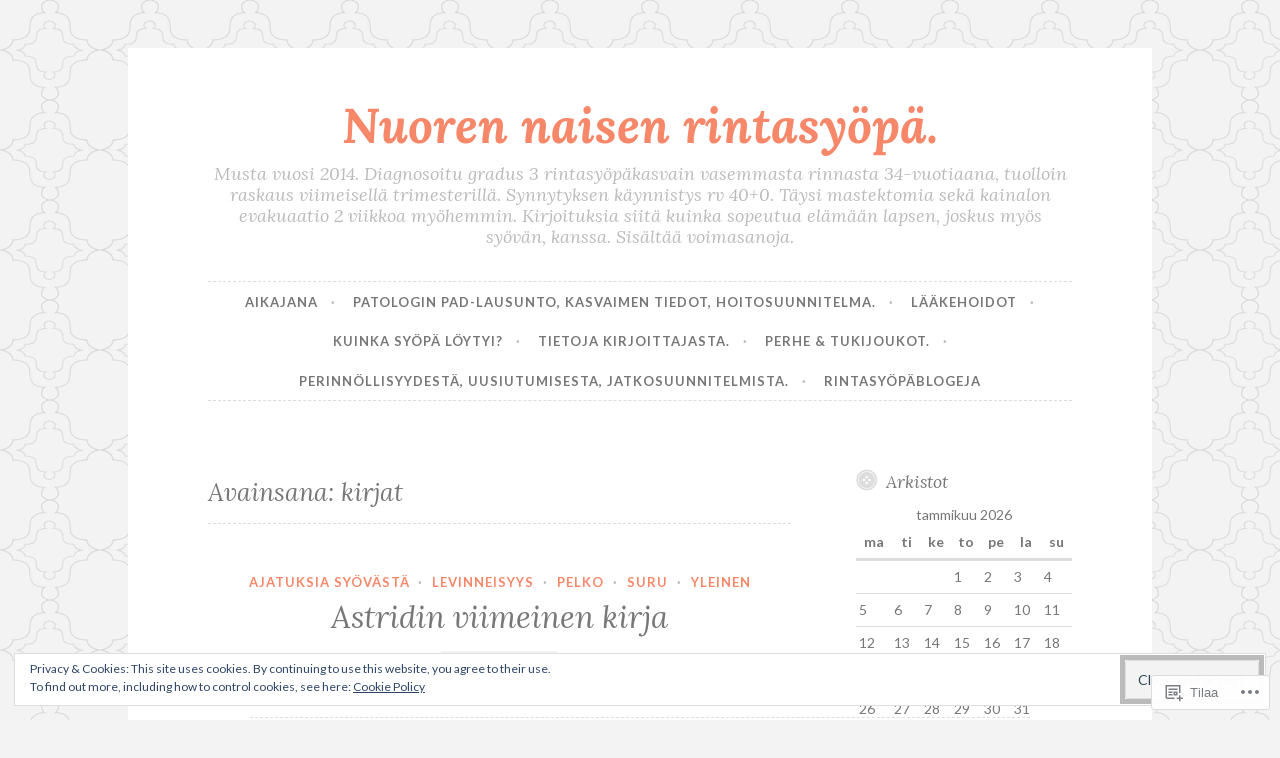

--- FILE ---
content_type: text/html; charset=UTF-8
request_url: https://rinnanmitalla.com/tag/kirjat/
body_size: 35703
content:
<!DOCTYPE html>
<html lang="fi">
<head>
<meta charset="UTF-8">
<meta name="viewport" content="width=device-width, initial-scale=1">
<link rel="profile" href="http://gmpg.org/xfn/11">

<title>kirjat &#8211; Nuoren naisen rintasyöpä.</title>
<meta name='robots' content='max-image-preview:large' />

<!-- Async WordPress.com Remote Login -->
<script id="wpcom_remote_login_js">
var wpcom_remote_login_extra_auth = '';
function wpcom_remote_login_remove_dom_node_id( element_id ) {
	var dom_node = document.getElementById( element_id );
	if ( dom_node ) { dom_node.parentNode.removeChild( dom_node ); }
}
function wpcom_remote_login_remove_dom_node_classes( class_name ) {
	var dom_nodes = document.querySelectorAll( '.' + class_name );
	for ( var i = 0; i < dom_nodes.length; i++ ) {
		dom_nodes[ i ].parentNode.removeChild( dom_nodes[ i ] );
	}
}
function wpcom_remote_login_final_cleanup() {
	wpcom_remote_login_remove_dom_node_classes( "wpcom_remote_login_msg" );
	wpcom_remote_login_remove_dom_node_id( "wpcom_remote_login_key" );
	wpcom_remote_login_remove_dom_node_id( "wpcom_remote_login_validate" );
	wpcom_remote_login_remove_dom_node_id( "wpcom_remote_login_js" );
	wpcom_remote_login_remove_dom_node_id( "wpcom_request_access_iframe" );
	wpcom_remote_login_remove_dom_node_id( "wpcom_request_access_styles" );
}

// Watch for messages back from the remote login
window.addEventListener( "message", function( e ) {
	if ( e.origin === "https://r-login.wordpress.com" ) {
		var data = {};
		try {
			data = JSON.parse( e.data );
		} catch( e ) {
			wpcom_remote_login_final_cleanup();
			return;
		}

		if ( data.msg === 'LOGIN' ) {
			// Clean up the login check iframe
			wpcom_remote_login_remove_dom_node_id( "wpcom_remote_login_key" );

			var id_regex = new RegExp( /^[0-9]+$/ );
			var token_regex = new RegExp( /^.*|.*|.*$/ );
			if (
				token_regex.test( data.token )
				&& id_regex.test( data.wpcomid )
			) {
				// We have everything we need to ask for a login
				var script = document.createElement( "script" );
				script.setAttribute( "id", "wpcom_remote_login_validate" );
				script.src = '/remote-login.php?wpcom_remote_login=validate'
					+ '&wpcomid=' + data.wpcomid
					+ '&token=' + encodeURIComponent( data.token )
					+ '&host=' + window.location.protocol
					+ '//' + window.location.hostname
					+ '&postid=1816'
					+ '&is_singular=';
				document.body.appendChild( script );
			}

			return;
		}

		// Safari ITP, not logged in, so redirect
		if ( data.msg === 'LOGIN-REDIRECT' ) {
			window.location = 'https://wordpress.com/log-in?redirect_to=' + window.location.href;
			return;
		}

		// Safari ITP, storage access failed, remove the request
		if ( data.msg === 'LOGIN-REMOVE' ) {
			var css_zap = 'html { -webkit-transition: margin-top 1s; transition: margin-top 1s; } /* 9001 */ html { margin-top: 0 !important; } * html body { margin-top: 0 !important; } @media screen and ( max-width: 782px ) { html { margin-top: 0 !important; } * html body { margin-top: 0 !important; } }';
			var style_zap = document.createElement( 'style' );
			style_zap.type = 'text/css';
			style_zap.appendChild( document.createTextNode( css_zap ) );
			document.body.appendChild( style_zap );

			var e = document.getElementById( 'wpcom_request_access_iframe' );
			e.parentNode.removeChild( e );

			document.cookie = 'wordpress_com_login_access=denied; path=/; max-age=31536000';

			return;
		}

		// Safari ITP
		if ( data.msg === 'REQUEST_ACCESS' ) {
			console.log( 'request access: safari' );

			// Check ITP iframe enable/disable knob
			if ( wpcom_remote_login_extra_auth !== 'safari_itp_iframe' ) {
				return;
			}

			// If we are in a "private window" there is no ITP.
			var private_window = false;
			try {
				var opendb = window.openDatabase( null, null, null, null );
			} catch( e ) {
				private_window = true;
			}

			if ( private_window ) {
				console.log( 'private window' );
				return;
			}

			var iframe = document.createElement( 'iframe' );
			iframe.id = 'wpcom_request_access_iframe';
			iframe.setAttribute( 'scrolling', 'no' );
			iframe.setAttribute( 'sandbox', 'allow-storage-access-by-user-activation allow-scripts allow-same-origin allow-top-navigation-by-user-activation' );
			iframe.src = 'https://r-login.wordpress.com/remote-login.php?wpcom_remote_login=request_access&origin=' + encodeURIComponent( data.origin ) + '&wpcomid=' + encodeURIComponent( data.wpcomid );

			var css = 'html { -webkit-transition: margin-top 1s; transition: margin-top 1s; } /* 9001 */ html { margin-top: 46px !important; } * html body { margin-top: 46px !important; } @media screen and ( max-width: 660px ) { html { margin-top: 71px !important; } * html body { margin-top: 71px !important; } #wpcom_request_access_iframe { display: block; height: 71px !important; } } #wpcom_request_access_iframe { border: 0px; height: 46px; position: fixed; top: 0; left: 0; width: 100%; min-width: 100%; z-index: 99999; background: #23282d; } ';

			var style = document.createElement( 'style' );
			style.type = 'text/css';
			style.id = 'wpcom_request_access_styles';
			style.appendChild( document.createTextNode( css ) );
			document.body.appendChild( style );

			document.body.appendChild( iframe );
		}

		if ( data.msg === 'DONE' ) {
			wpcom_remote_login_final_cleanup();
		}
	}
}, false );

// Inject the remote login iframe after the page has had a chance to load
// more critical resources
window.addEventListener( "DOMContentLoaded", function( e ) {
	var iframe = document.createElement( "iframe" );
	iframe.style.display = "none";
	iframe.setAttribute( "scrolling", "no" );
	iframe.setAttribute( "id", "wpcom_remote_login_key" );
	iframe.src = "https://r-login.wordpress.com/remote-login.php"
		+ "?wpcom_remote_login=key"
		+ "&origin=aHR0cHM6Ly9yaW5uYW5taXRhbGxhLmNvbQ%3D%3D"
		+ "&wpcomid=73885993"
		+ "&time=" + Math.floor( Date.now() / 1000 );
	document.body.appendChild( iframe );
}, false );
</script>
<link rel='dns-prefetch' href='//s0.wp.com' />
<link rel='dns-prefetch' href='//fonts-api.wp.com' />
<link rel="alternate" type="application/rss+xml" title="Nuoren naisen rintasyöpä. &raquo; syöte" href="https://rinnanmitalla.com/feed/" />
<link rel="alternate" type="application/rss+xml" title="Nuoren naisen rintasyöpä. &raquo; kommenttien syöte" href="https://rinnanmitalla.com/comments/feed/" />
<link rel="alternate" type="application/rss+xml" title="Nuoren naisen rintasyöpä. &raquo; kirjat avainsanan RSS-syöte" href="https://rinnanmitalla.com/tag/kirjat/feed/" />
	<script type="text/javascript">
		/* <![CDATA[ */
		function addLoadEvent(func) {
			var oldonload = window.onload;
			if (typeof window.onload != 'function') {
				window.onload = func;
			} else {
				window.onload = function () {
					oldonload();
					func();
				}
			}
		}
		/* ]]> */
	</script>
	<link crossorigin='anonymous' rel='stylesheet' id='all-css-0-1' href='/_static/??/wp-content/mu-plugins/widgets/eu-cookie-law/templates/style.css,/wp-content/mu-plugins/jetpack-plugin/sun/modules/infinite-scroll/infinity.css?m=1753279645j&cssminify=yes' type='text/css' media='all' />
<style id='wp-emoji-styles-inline-css'>

	img.wp-smiley, img.emoji {
		display: inline !important;
		border: none !important;
		box-shadow: none !important;
		height: 1em !important;
		width: 1em !important;
		margin: 0 0.07em !important;
		vertical-align: -0.1em !important;
		background: none !important;
		padding: 0 !important;
	}
/*# sourceURL=wp-emoji-styles-inline-css */
</style>
<link crossorigin='anonymous' rel='stylesheet' id='all-css-2-1' href='/wp-content/plugins/gutenberg-core/v22.2.0/build/styles/block-library/style.css?m=1764855221i&cssminify=yes' type='text/css' media='all' />
<style id='wp-block-library-inline-css'>
.has-text-align-justify {
	text-align:justify;
}
.has-text-align-justify{text-align:justify;}

/*# sourceURL=wp-block-library-inline-css */
</style><style id='global-styles-inline-css'>
:root{--wp--preset--aspect-ratio--square: 1;--wp--preset--aspect-ratio--4-3: 4/3;--wp--preset--aspect-ratio--3-4: 3/4;--wp--preset--aspect-ratio--3-2: 3/2;--wp--preset--aspect-ratio--2-3: 2/3;--wp--preset--aspect-ratio--16-9: 16/9;--wp--preset--aspect-ratio--9-16: 9/16;--wp--preset--color--black: #000000;--wp--preset--color--cyan-bluish-gray: #abb8c3;--wp--preset--color--white: #ffffff;--wp--preset--color--pale-pink: #f78da7;--wp--preset--color--vivid-red: #cf2e2e;--wp--preset--color--luminous-vivid-orange: #ff6900;--wp--preset--color--luminous-vivid-amber: #fcb900;--wp--preset--color--light-green-cyan: #7bdcb5;--wp--preset--color--vivid-green-cyan: #00d084;--wp--preset--color--pale-cyan-blue: #8ed1fc;--wp--preset--color--vivid-cyan-blue: #0693e3;--wp--preset--color--vivid-purple: #9b51e0;--wp--preset--gradient--vivid-cyan-blue-to-vivid-purple: linear-gradient(135deg,rgb(6,147,227) 0%,rgb(155,81,224) 100%);--wp--preset--gradient--light-green-cyan-to-vivid-green-cyan: linear-gradient(135deg,rgb(122,220,180) 0%,rgb(0,208,130) 100%);--wp--preset--gradient--luminous-vivid-amber-to-luminous-vivid-orange: linear-gradient(135deg,rgb(252,185,0) 0%,rgb(255,105,0) 100%);--wp--preset--gradient--luminous-vivid-orange-to-vivid-red: linear-gradient(135deg,rgb(255,105,0) 0%,rgb(207,46,46) 100%);--wp--preset--gradient--very-light-gray-to-cyan-bluish-gray: linear-gradient(135deg,rgb(238,238,238) 0%,rgb(169,184,195) 100%);--wp--preset--gradient--cool-to-warm-spectrum: linear-gradient(135deg,rgb(74,234,220) 0%,rgb(151,120,209) 20%,rgb(207,42,186) 40%,rgb(238,44,130) 60%,rgb(251,105,98) 80%,rgb(254,248,76) 100%);--wp--preset--gradient--blush-light-purple: linear-gradient(135deg,rgb(255,206,236) 0%,rgb(152,150,240) 100%);--wp--preset--gradient--blush-bordeaux: linear-gradient(135deg,rgb(254,205,165) 0%,rgb(254,45,45) 50%,rgb(107,0,62) 100%);--wp--preset--gradient--luminous-dusk: linear-gradient(135deg,rgb(255,203,112) 0%,rgb(199,81,192) 50%,rgb(65,88,208) 100%);--wp--preset--gradient--pale-ocean: linear-gradient(135deg,rgb(255,245,203) 0%,rgb(182,227,212) 50%,rgb(51,167,181) 100%);--wp--preset--gradient--electric-grass: linear-gradient(135deg,rgb(202,248,128) 0%,rgb(113,206,126) 100%);--wp--preset--gradient--midnight: linear-gradient(135deg,rgb(2,3,129) 0%,rgb(40,116,252) 100%);--wp--preset--font-size--small: 13px;--wp--preset--font-size--medium: 20px;--wp--preset--font-size--large: 36px;--wp--preset--font-size--x-large: 42px;--wp--preset--font-family--albert-sans: 'Albert Sans', sans-serif;--wp--preset--font-family--alegreya: Alegreya, serif;--wp--preset--font-family--arvo: Arvo, serif;--wp--preset--font-family--bodoni-moda: 'Bodoni Moda', serif;--wp--preset--font-family--bricolage-grotesque: 'Bricolage Grotesque', sans-serif;--wp--preset--font-family--cabin: Cabin, sans-serif;--wp--preset--font-family--chivo: Chivo, sans-serif;--wp--preset--font-family--commissioner: Commissioner, sans-serif;--wp--preset--font-family--cormorant: Cormorant, serif;--wp--preset--font-family--courier-prime: 'Courier Prime', monospace;--wp--preset--font-family--crimson-pro: 'Crimson Pro', serif;--wp--preset--font-family--dm-mono: 'DM Mono', monospace;--wp--preset--font-family--dm-sans: 'DM Sans', sans-serif;--wp--preset--font-family--dm-serif-display: 'DM Serif Display', serif;--wp--preset--font-family--domine: Domine, serif;--wp--preset--font-family--eb-garamond: 'EB Garamond', serif;--wp--preset--font-family--epilogue: Epilogue, sans-serif;--wp--preset--font-family--fahkwang: Fahkwang, sans-serif;--wp--preset--font-family--figtree: Figtree, sans-serif;--wp--preset--font-family--fira-sans: 'Fira Sans', sans-serif;--wp--preset--font-family--fjalla-one: 'Fjalla One', sans-serif;--wp--preset--font-family--fraunces: Fraunces, serif;--wp--preset--font-family--gabarito: Gabarito, system-ui;--wp--preset--font-family--ibm-plex-mono: 'IBM Plex Mono', monospace;--wp--preset--font-family--ibm-plex-sans: 'IBM Plex Sans', sans-serif;--wp--preset--font-family--ibarra-real-nova: 'Ibarra Real Nova', serif;--wp--preset--font-family--instrument-serif: 'Instrument Serif', serif;--wp--preset--font-family--inter: Inter, sans-serif;--wp--preset--font-family--josefin-sans: 'Josefin Sans', sans-serif;--wp--preset--font-family--jost: Jost, sans-serif;--wp--preset--font-family--libre-baskerville: 'Libre Baskerville', serif;--wp--preset--font-family--libre-franklin: 'Libre Franklin', sans-serif;--wp--preset--font-family--literata: Literata, serif;--wp--preset--font-family--lora: Lora, serif;--wp--preset--font-family--merriweather: Merriweather, serif;--wp--preset--font-family--montserrat: Montserrat, sans-serif;--wp--preset--font-family--newsreader: Newsreader, serif;--wp--preset--font-family--noto-sans-mono: 'Noto Sans Mono', sans-serif;--wp--preset--font-family--nunito: Nunito, sans-serif;--wp--preset--font-family--open-sans: 'Open Sans', sans-serif;--wp--preset--font-family--overpass: Overpass, sans-serif;--wp--preset--font-family--pt-serif: 'PT Serif', serif;--wp--preset--font-family--petrona: Petrona, serif;--wp--preset--font-family--piazzolla: Piazzolla, serif;--wp--preset--font-family--playfair-display: 'Playfair Display', serif;--wp--preset--font-family--plus-jakarta-sans: 'Plus Jakarta Sans', sans-serif;--wp--preset--font-family--poppins: Poppins, sans-serif;--wp--preset--font-family--raleway: Raleway, sans-serif;--wp--preset--font-family--roboto: Roboto, sans-serif;--wp--preset--font-family--roboto-slab: 'Roboto Slab', serif;--wp--preset--font-family--rubik: Rubik, sans-serif;--wp--preset--font-family--rufina: Rufina, serif;--wp--preset--font-family--sora: Sora, sans-serif;--wp--preset--font-family--source-sans-3: 'Source Sans 3', sans-serif;--wp--preset--font-family--source-serif-4: 'Source Serif 4', serif;--wp--preset--font-family--space-mono: 'Space Mono', monospace;--wp--preset--font-family--syne: Syne, sans-serif;--wp--preset--font-family--texturina: Texturina, serif;--wp--preset--font-family--urbanist: Urbanist, sans-serif;--wp--preset--font-family--work-sans: 'Work Sans', sans-serif;--wp--preset--spacing--20: 0.44rem;--wp--preset--spacing--30: 0.67rem;--wp--preset--spacing--40: 1rem;--wp--preset--spacing--50: 1.5rem;--wp--preset--spacing--60: 2.25rem;--wp--preset--spacing--70: 3.38rem;--wp--preset--spacing--80: 5.06rem;--wp--preset--shadow--natural: 6px 6px 9px rgba(0, 0, 0, 0.2);--wp--preset--shadow--deep: 12px 12px 50px rgba(0, 0, 0, 0.4);--wp--preset--shadow--sharp: 6px 6px 0px rgba(0, 0, 0, 0.2);--wp--preset--shadow--outlined: 6px 6px 0px -3px rgb(255, 255, 255), 6px 6px rgb(0, 0, 0);--wp--preset--shadow--crisp: 6px 6px 0px rgb(0, 0, 0);}:where(.is-layout-flex){gap: 0.5em;}:where(.is-layout-grid){gap: 0.5em;}body .is-layout-flex{display: flex;}.is-layout-flex{flex-wrap: wrap;align-items: center;}.is-layout-flex > :is(*, div){margin: 0;}body .is-layout-grid{display: grid;}.is-layout-grid > :is(*, div){margin: 0;}:where(.wp-block-columns.is-layout-flex){gap: 2em;}:where(.wp-block-columns.is-layout-grid){gap: 2em;}:where(.wp-block-post-template.is-layout-flex){gap: 1.25em;}:where(.wp-block-post-template.is-layout-grid){gap: 1.25em;}.has-black-color{color: var(--wp--preset--color--black) !important;}.has-cyan-bluish-gray-color{color: var(--wp--preset--color--cyan-bluish-gray) !important;}.has-white-color{color: var(--wp--preset--color--white) !important;}.has-pale-pink-color{color: var(--wp--preset--color--pale-pink) !important;}.has-vivid-red-color{color: var(--wp--preset--color--vivid-red) !important;}.has-luminous-vivid-orange-color{color: var(--wp--preset--color--luminous-vivid-orange) !important;}.has-luminous-vivid-amber-color{color: var(--wp--preset--color--luminous-vivid-amber) !important;}.has-light-green-cyan-color{color: var(--wp--preset--color--light-green-cyan) !important;}.has-vivid-green-cyan-color{color: var(--wp--preset--color--vivid-green-cyan) !important;}.has-pale-cyan-blue-color{color: var(--wp--preset--color--pale-cyan-blue) !important;}.has-vivid-cyan-blue-color{color: var(--wp--preset--color--vivid-cyan-blue) !important;}.has-vivid-purple-color{color: var(--wp--preset--color--vivid-purple) !important;}.has-black-background-color{background-color: var(--wp--preset--color--black) !important;}.has-cyan-bluish-gray-background-color{background-color: var(--wp--preset--color--cyan-bluish-gray) !important;}.has-white-background-color{background-color: var(--wp--preset--color--white) !important;}.has-pale-pink-background-color{background-color: var(--wp--preset--color--pale-pink) !important;}.has-vivid-red-background-color{background-color: var(--wp--preset--color--vivid-red) !important;}.has-luminous-vivid-orange-background-color{background-color: var(--wp--preset--color--luminous-vivid-orange) !important;}.has-luminous-vivid-amber-background-color{background-color: var(--wp--preset--color--luminous-vivid-amber) !important;}.has-light-green-cyan-background-color{background-color: var(--wp--preset--color--light-green-cyan) !important;}.has-vivid-green-cyan-background-color{background-color: var(--wp--preset--color--vivid-green-cyan) !important;}.has-pale-cyan-blue-background-color{background-color: var(--wp--preset--color--pale-cyan-blue) !important;}.has-vivid-cyan-blue-background-color{background-color: var(--wp--preset--color--vivid-cyan-blue) !important;}.has-vivid-purple-background-color{background-color: var(--wp--preset--color--vivid-purple) !important;}.has-black-border-color{border-color: var(--wp--preset--color--black) !important;}.has-cyan-bluish-gray-border-color{border-color: var(--wp--preset--color--cyan-bluish-gray) !important;}.has-white-border-color{border-color: var(--wp--preset--color--white) !important;}.has-pale-pink-border-color{border-color: var(--wp--preset--color--pale-pink) !important;}.has-vivid-red-border-color{border-color: var(--wp--preset--color--vivid-red) !important;}.has-luminous-vivid-orange-border-color{border-color: var(--wp--preset--color--luminous-vivid-orange) !important;}.has-luminous-vivid-amber-border-color{border-color: var(--wp--preset--color--luminous-vivid-amber) !important;}.has-light-green-cyan-border-color{border-color: var(--wp--preset--color--light-green-cyan) !important;}.has-vivid-green-cyan-border-color{border-color: var(--wp--preset--color--vivid-green-cyan) !important;}.has-pale-cyan-blue-border-color{border-color: var(--wp--preset--color--pale-cyan-blue) !important;}.has-vivid-cyan-blue-border-color{border-color: var(--wp--preset--color--vivid-cyan-blue) !important;}.has-vivid-purple-border-color{border-color: var(--wp--preset--color--vivid-purple) !important;}.has-vivid-cyan-blue-to-vivid-purple-gradient-background{background: var(--wp--preset--gradient--vivid-cyan-blue-to-vivid-purple) !important;}.has-light-green-cyan-to-vivid-green-cyan-gradient-background{background: var(--wp--preset--gradient--light-green-cyan-to-vivid-green-cyan) !important;}.has-luminous-vivid-amber-to-luminous-vivid-orange-gradient-background{background: var(--wp--preset--gradient--luminous-vivid-amber-to-luminous-vivid-orange) !important;}.has-luminous-vivid-orange-to-vivid-red-gradient-background{background: var(--wp--preset--gradient--luminous-vivid-orange-to-vivid-red) !important;}.has-very-light-gray-to-cyan-bluish-gray-gradient-background{background: var(--wp--preset--gradient--very-light-gray-to-cyan-bluish-gray) !important;}.has-cool-to-warm-spectrum-gradient-background{background: var(--wp--preset--gradient--cool-to-warm-spectrum) !important;}.has-blush-light-purple-gradient-background{background: var(--wp--preset--gradient--blush-light-purple) !important;}.has-blush-bordeaux-gradient-background{background: var(--wp--preset--gradient--blush-bordeaux) !important;}.has-luminous-dusk-gradient-background{background: var(--wp--preset--gradient--luminous-dusk) !important;}.has-pale-ocean-gradient-background{background: var(--wp--preset--gradient--pale-ocean) !important;}.has-electric-grass-gradient-background{background: var(--wp--preset--gradient--electric-grass) !important;}.has-midnight-gradient-background{background: var(--wp--preset--gradient--midnight) !important;}.has-small-font-size{font-size: var(--wp--preset--font-size--small) !important;}.has-medium-font-size{font-size: var(--wp--preset--font-size--medium) !important;}.has-large-font-size{font-size: var(--wp--preset--font-size--large) !important;}.has-x-large-font-size{font-size: var(--wp--preset--font-size--x-large) !important;}.has-albert-sans-font-family{font-family: var(--wp--preset--font-family--albert-sans) !important;}.has-alegreya-font-family{font-family: var(--wp--preset--font-family--alegreya) !important;}.has-arvo-font-family{font-family: var(--wp--preset--font-family--arvo) !important;}.has-bodoni-moda-font-family{font-family: var(--wp--preset--font-family--bodoni-moda) !important;}.has-bricolage-grotesque-font-family{font-family: var(--wp--preset--font-family--bricolage-grotesque) !important;}.has-cabin-font-family{font-family: var(--wp--preset--font-family--cabin) !important;}.has-chivo-font-family{font-family: var(--wp--preset--font-family--chivo) !important;}.has-commissioner-font-family{font-family: var(--wp--preset--font-family--commissioner) !important;}.has-cormorant-font-family{font-family: var(--wp--preset--font-family--cormorant) !important;}.has-courier-prime-font-family{font-family: var(--wp--preset--font-family--courier-prime) !important;}.has-crimson-pro-font-family{font-family: var(--wp--preset--font-family--crimson-pro) !important;}.has-dm-mono-font-family{font-family: var(--wp--preset--font-family--dm-mono) !important;}.has-dm-sans-font-family{font-family: var(--wp--preset--font-family--dm-sans) !important;}.has-dm-serif-display-font-family{font-family: var(--wp--preset--font-family--dm-serif-display) !important;}.has-domine-font-family{font-family: var(--wp--preset--font-family--domine) !important;}.has-eb-garamond-font-family{font-family: var(--wp--preset--font-family--eb-garamond) !important;}.has-epilogue-font-family{font-family: var(--wp--preset--font-family--epilogue) !important;}.has-fahkwang-font-family{font-family: var(--wp--preset--font-family--fahkwang) !important;}.has-figtree-font-family{font-family: var(--wp--preset--font-family--figtree) !important;}.has-fira-sans-font-family{font-family: var(--wp--preset--font-family--fira-sans) !important;}.has-fjalla-one-font-family{font-family: var(--wp--preset--font-family--fjalla-one) !important;}.has-fraunces-font-family{font-family: var(--wp--preset--font-family--fraunces) !important;}.has-gabarito-font-family{font-family: var(--wp--preset--font-family--gabarito) !important;}.has-ibm-plex-mono-font-family{font-family: var(--wp--preset--font-family--ibm-plex-mono) !important;}.has-ibm-plex-sans-font-family{font-family: var(--wp--preset--font-family--ibm-plex-sans) !important;}.has-ibarra-real-nova-font-family{font-family: var(--wp--preset--font-family--ibarra-real-nova) !important;}.has-instrument-serif-font-family{font-family: var(--wp--preset--font-family--instrument-serif) !important;}.has-inter-font-family{font-family: var(--wp--preset--font-family--inter) !important;}.has-josefin-sans-font-family{font-family: var(--wp--preset--font-family--josefin-sans) !important;}.has-jost-font-family{font-family: var(--wp--preset--font-family--jost) !important;}.has-libre-baskerville-font-family{font-family: var(--wp--preset--font-family--libre-baskerville) !important;}.has-libre-franklin-font-family{font-family: var(--wp--preset--font-family--libre-franklin) !important;}.has-literata-font-family{font-family: var(--wp--preset--font-family--literata) !important;}.has-lora-font-family{font-family: var(--wp--preset--font-family--lora) !important;}.has-merriweather-font-family{font-family: var(--wp--preset--font-family--merriweather) !important;}.has-montserrat-font-family{font-family: var(--wp--preset--font-family--montserrat) !important;}.has-newsreader-font-family{font-family: var(--wp--preset--font-family--newsreader) !important;}.has-noto-sans-mono-font-family{font-family: var(--wp--preset--font-family--noto-sans-mono) !important;}.has-nunito-font-family{font-family: var(--wp--preset--font-family--nunito) !important;}.has-open-sans-font-family{font-family: var(--wp--preset--font-family--open-sans) !important;}.has-overpass-font-family{font-family: var(--wp--preset--font-family--overpass) !important;}.has-pt-serif-font-family{font-family: var(--wp--preset--font-family--pt-serif) !important;}.has-petrona-font-family{font-family: var(--wp--preset--font-family--petrona) !important;}.has-piazzolla-font-family{font-family: var(--wp--preset--font-family--piazzolla) !important;}.has-playfair-display-font-family{font-family: var(--wp--preset--font-family--playfair-display) !important;}.has-plus-jakarta-sans-font-family{font-family: var(--wp--preset--font-family--plus-jakarta-sans) !important;}.has-poppins-font-family{font-family: var(--wp--preset--font-family--poppins) !important;}.has-raleway-font-family{font-family: var(--wp--preset--font-family--raleway) !important;}.has-roboto-font-family{font-family: var(--wp--preset--font-family--roboto) !important;}.has-roboto-slab-font-family{font-family: var(--wp--preset--font-family--roboto-slab) !important;}.has-rubik-font-family{font-family: var(--wp--preset--font-family--rubik) !important;}.has-rufina-font-family{font-family: var(--wp--preset--font-family--rufina) !important;}.has-sora-font-family{font-family: var(--wp--preset--font-family--sora) !important;}.has-source-sans-3-font-family{font-family: var(--wp--preset--font-family--source-sans-3) !important;}.has-source-serif-4-font-family{font-family: var(--wp--preset--font-family--source-serif-4) !important;}.has-space-mono-font-family{font-family: var(--wp--preset--font-family--space-mono) !important;}.has-syne-font-family{font-family: var(--wp--preset--font-family--syne) !important;}.has-texturina-font-family{font-family: var(--wp--preset--font-family--texturina) !important;}.has-urbanist-font-family{font-family: var(--wp--preset--font-family--urbanist) !important;}.has-work-sans-font-family{font-family: var(--wp--preset--font-family--work-sans) !important;}
/*# sourceURL=global-styles-inline-css */
</style>

<style id='classic-theme-styles-inline-css'>
/*! This file is auto-generated */
.wp-block-button__link{color:#fff;background-color:#32373c;border-radius:9999px;box-shadow:none;text-decoration:none;padding:calc(.667em + 2px) calc(1.333em + 2px);font-size:1.125em}.wp-block-file__button{background:#32373c;color:#fff;text-decoration:none}
/*# sourceURL=/wp-includes/css/classic-themes.min.css */
</style>
<link crossorigin='anonymous' rel='stylesheet' id='all-css-4-1' href='/_static/??-eJx9jsEKwjAQRH/IzZK2VD2I32LSRaPZJHQ3Fv/eiFAFwcschveGwaWAz0kpKZZYzyEJ+uxi9jfBztidsSCBSySY6W4GnILoSoDoI5LxIhv8GuIKn62ZWs/lpC+CaQonisQN+6ctpTngXJlJBFpyqAx6aaL8eO8aS3XoqmpO0OF67MgHux3suO/7brw+AVWbV00=&cssminify=yes' type='text/css' media='all' />
<link rel='stylesheet' id='button-2-fonts-css' href='https://fonts-api.wp.com/css?family=Lato%3A400%2C300%2C300italic%2C400italic%2C700%2C700italic%7CLora%3A400italic%2C700italic&#038;subset=latin%2Clatin-ext' media='all' />
<link crossorigin='anonymous' rel='stylesheet' id='all-css-6-1' href='/_static/??-eJyFjkEOwjAMBD+EMSBaekG8pYlMCCR2VDuq+nvSWxES3HakndXiXMALG7GhPSiTYqkOXTUThhO6JP6le6+6wz/VyB7VlkQwFy/5y8kVSqohsuJEbTe0GLC1NvhLCiTQ3owWhT8A7mmM06re8vXYXYZDP3Tn/vkGemFQ4g==&cssminify=yes' type='text/css' media='all' />
<link crossorigin='anonymous' rel='stylesheet' id='print-css-7-1' href='/wp-content/mu-plugins/global-print/global-print.css?m=1465851035i&cssminify=yes' type='text/css' media='print' />
<style id='jetpack-global-styles-frontend-style-inline-css'>
:root { --font-headings: unset; --font-base: unset; --font-headings-default: -apple-system,BlinkMacSystemFont,"Segoe UI",Roboto,Oxygen-Sans,Ubuntu,Cantarell,"Helvetica Neue",sans-serif; --font-base-default: -apple-system,BlinkMacSystemFont,"Segoe UI",Roboto,Oxygen-Sans,Ubuntu,Cantarell,"Helvetica Neue",sans-serif;}
/*# sourceURL=jetpack-global-styles-frontend-style-inline-css */
</style>
<link crossorigin='anonymous' rel='stylesheet' id='all-css-10-1' href='/wp-content/themes/h4/global.css?m=1420737423i&cssminify=yes' type='text/css' media='all' />
<script type="text/javascript" id="wpcom-actionbar-placeholder-js-extra">
/* <![CDATA[ */
var actionbardata = {"siteID":"73885993","postID":"0","siteURL":"https://rinnanmitalla.com","xhrURL":"https://rinnanmitalla.com/wp-admin/admin-ajax.php","nonce":"a1fa0fa1af","isLoggedIn":"","statusMessage":"","subsEmailDefault":"instantly","proxyScriptUrl":"https://s0.wp.com/wp-content/js/wpcom-proxy-request.js?m=1513050504i&amp;ver=20211021","i18n":{"followedText":"New posts from this site will now appear in your \u003Ca href=\"https://wordpress.com/reader\"\u003EReader\u003C/a\u003E","foldBar":"Pienenn\u00e4 t\u00e4m\u00e4 palkki","unfoldBar":"Suurenna","shortLinkCopied":"Shortlink copied to clipboard."}};
//# sourceURL=wpcom-actionbar-placeholder-js-extra
/* ]]> */
</script>
<script type="text/javascript" id="jetpack-mu-wpcom-settings-js-before">
/* <![CDATA[ */
var JETPACK_MU_WPCOM_SETTINGS = {"assetsUrl":"https://s0.wp.com/wp-content/mu-plugins/jetpack-mu-wpcom-plugin/sun/jetpack_vendor/automattic/jetpack-mu-wpcom/src/build/"};
//# sourceURL=jetpack-mu-wpcom-settings-js-before
/* ]]> */
</script>
<script crossorigin='anonymous' type='text/javascript'  src='/_static/??-eJyFjcsOwiAQRX/I6dSa+lgYvwWBEAgMOAPW/n3bqIk7V2dxT87FqYDOVC1VDIIcKxTOr7kLssN186RjM1a2MTya5fmDLnn6K0HyjlW1v/L37R6zgxKb8yQ4ZTbKCOioRN4hnQo+hw1AmcCZwmvilq7709CPh/54voQFmNpFWg=='></script>
<script type="text/javascript" id="rlt-proxy-js-after">
/* <![CDATA[ */
	rltInitialize( {"token":null,"iframeOrigins":["https:\/\/widgets.wp.com"]} );
//# sourceURL=rlt-proxy-js-after
/* ]]> */
</script>
<link rel="EditURI" type="application/rsd+xml" title="RSD" href="https://rinnanmitalla.wordpress.com/xmlrpc.php?rsd" />
<meta name="generator" content="WordPress.com" />

<!-- Jetpack Open Graph Tags -->
<meta property="og:type" content="website" />
<meta property="og:title" content="kirjat &#8211; Nuoren naisen rintasyöpä." />
<meta property="og:url" content="https://rinnanmitalla.com/tag/kirjat/" />
<meta property="og:site_name" content="Nuoren naisen rintasyöpä." />
<meta property="og:image" content="https://s0.wp.com/i/blank.jpg?m=1383295312i" />
<meta property="og:image:width" content="200" />
<meta property="og:image:height" content="200" />
<meta property="og:image:alt" content="" />
<meta property="og:locale" content="fi_FI" />

<!-- End Jetpack Open Graph Tags -->
<link rel="shortcut icon" type="image/x-icon" href="https://s0.wp.com/i/favicon.ico?m=1713425267i" sizes="16x16 24x24 32x32 48x48" />
<link rel="icon" type="image/x-icon" href="https://s0.wp.com/i/favicon.ico?m=1713425267i" sizes="16x16 24x24 32x32 48x48" />
<link rel="apple-touch-icon" href="https://s0.wp.com/i/webclip.png?m=1713868326i" />
<link rel='openid.server' href='https://rinnanmitalla.com/?openidserver=1' />
<link rel='openid.delegate' href='https://rinnanmitalla.com/' />
<link rel="search" type="application/opensearchdescription+xml" href="https://rinnanmitalla.com/osd.xml" title="Nuoren naisen rintasyöpä." />
<link rel="search" type="application/opensearchdescription+xml" href="https://s1.wp.com/opensearch.xml" title="WordPress.com" />
		<style type="text/css">
			.recentcomments a {
				display: inline !important;
				padding: 0 !important;
				margin: 0 !important;
			}

			table.recentcommentsavatartop img.avatar, table.recentcommentsavatarend img.avatar {
				border: 0px;
				margin: 0;
			}

			table.recentcommentsavatartop a, table.recentcommentsavatarend a {
				border: 0px !important;
				background-color: transparent !important;
			}

			td.recentcommentsavatarend, td.recentcommentsavatartop {
				padding: 0px 0px 1px 0px;
				margin: 0px;
			}

			td.recentcommentstextend {
				border: none !important;
				padding: 0px 0px 2px 10px;
			}

			.rtl td.recentcommentstextend {
				padding: 0px 10px 2px 0px;
			}

			td.recentcommentstexttop {
				border: none;
				padding: 0px 0px 0px 10px;
			}

			.rtl td.recentcommentstexttop {
				padding: 0px 10px 0px 0px;
			}
		</style>
		<meta name="description" content="Artikkelit aiheesta kirjat , kirjoittanut M" />
<style type="text/css" id="custom-background-css">
body.custom-background { background-image: url("https://s0.wp.com/wp-content/themes/pub/button-2/img/buttonbg20170303.png?m=1712167438i"); background-position: left top; background-size: auto; background-repeat: repeat; background-attachment: scroll; }
</style>
			<script type="text/javascript">

			window.doNotSellCallback = function() {

				var linkElements = [
					'a[href="https://wordpress.com/?ref=footer_blog"]',
					'a[href="https://wordpress.com/?ref=footer_website"]',
					'a[href="https://wordpress.com/?ref=vertical_footer"]',
					'a[href^="https://wordpress.com/?ref=footer_segment_"]',
				].join(',');

				var dnsLink = document.createElement( 'a' );
				dnsLink.href = 'https://wordpress.com/advertising-program-optout/';
				dnsLink.classList.add( 'do-not-sell-link' );
				dnsLink.rel = 'nofollow';
				dnsLink.style.marginLeft = '0.5em';
				dnsLink.textContent = 'Do Not Sell or Share My Personal Information';

				var creditLinks = document.querySelectorAll( linkElements );

				if ( 0 === creditLinks.length ) {
					return false;
				}

				Array.prototype.forEach.call( creditLinks, function( el ) {
					el.insertAdjacentElement( 'afterend', dnsLink );
				});

				return true;
			};

		</script>
		<script type="text/javascript">
	window.google_analytics_uacct = "UA-52447-2";
</script>

<script type="text/javascript">
	var _gaq = _gaq || [];
	_gaq.push(['_setAccount', 'UA-52447-2']);
	_gaq.push(['_gat._anonymizeIp']);
	_gaq.push(['_setDomainName', 'none']);
	_gaq.push(['_setAllowLinker', true]);
	_gaq.push(['_initData']);
	_gaq.push(['_trackPageview']);

	(function() {
		var ga = document.createElement('script'); ga.type = 'text/javascript'; ga.async = true;
		ga.src = ('https:' == document.location.protocol ? 'https://ssl' : 'http://www') + '.google-analytics.com/ga.js';
		(document.getElementsByTagName('head')[0] || document.getElementsByTagName('body')[0]).appendChild(ga);
	})();
</script>
<link crossorigin='anonymous' rel='stylesheet' id='all-css-0-3' href='/_static/??-eJydj9kKwjAQRX/IdogL6oP4KZJOhjLtZCGTUPr3VlzAF1Efz+Vw4MKUGoyhUCjga5Ok9hwUBirJ4vhg0BrgwgGhk4ijgk6cKLeouoKvAz66KqSANseqJC/nOfzZKyzkmt6KUJ4/0Y/9++HK4hbsFDOnwnFx36j1HG7hsz+Z/W5zPJitWQ9XJLSB1Q==&cssminify=yes' type='text/css' media='all' />
</head>

<body class="archive tag tag-kirjat tag-23417 custom-background wp-embed-responsive wp-theme-pubbutton-2 customizer-styles-applied jetpack-reblog-enabled">
<div id="page" class="hfeed site">
	<a class="skip-link screen-reader-text" href="#content">Hyppää sisältöön</a>

	<header id="masthead" class="site-header" role="banner">
		<div class="site-branding">
										<p class="site-title"><a href="https://rinnanmitalla.com/" rel="home">Nuoren naisen rintasyöpä.</a></p>
							<p class="site-description">Musta vuosi 2014. Diagnosoitu gradus 3 rintasyöpäkasvain vasemmasta rinnasta 34-vuotiaana, tuolloin raskaus viimeisellä trimesterillä. Synnytyksen käynnistys rv 40+0. Täysi mastektomia sekä kainalon evakuaatio 2 viikkoa myöhemmin. Kirjoituksia siitä kuinka sopeutua elämään lapsen, joskus myös syövän, kanssa. Sisältää voimasanoja.</p>
					</div><!-- .site-branding -->
	</header><!-- #masthead -->

	<nav id="site-navigation" class="main-navigation" role="navigation">
		<button class="menu-toggle" aria-controls="primary-menu" aria-expanded="false">
			<svg xmlns="http://www.w3.org/2000/svg" viewBox="0 0 16 16"><rect x="0" fill="none" width="16" height="16"/><g><path id="menu-icon" d="M0 14h16v-2H0v2zM0 2v2h16V2H0zm0 7h16V7H0v2z"/></g></svg>
			Valikko		</button>
		<div id="primary-menu" class="menu"><ul>
<li class="page_item page-item-1353"><a href="https://rinnanmitalla.com/aikajana/">Aikajana</a></li>
<li class="page_item page-item-120"><a href="https://rinnanmitalla.com/patologin-pad-lausunto-kasvaimen-tiedot-hoitosuunnitelma/">Patologin PAD-lausunto, kasvaimen tiedot, hoitosuunnitelma.</a></li>
<li class="page_item page-item-321"><a href="https://rinnanmitalla.com/laakehoidot/">Lääkehoidot</a></li>
<li class="page_item page-item-118"><a href="https://rinnanmitalla.com/kuinka-syopa-loytyi/">Kuinka syöpä löytyi?</a></li>
<li class="page_item page-item-124"><a href="https://rinnanmitalla.com/tietoja-kirjoittajasta/">Tietoja kirjoittajasta.</a></li>
<li class="page_item page-item-126"><a href="https://rinnanmitalla.com/perhe-tukijoukot/">Perhe &amp; tukijoukot.</a></li>
<li class="page_item page-item-196"><a href="https://rinnanmitalla.com/perinnollisyydesta-uusiutumisesta-jatkosuunnitelmista/">Perinnöllisyydestä, uusiutumisesta, jatkosuunnitelmista.</a></li>
<li class="page_item page-item-1515"><a href="https://rinnanmitalla.com/rintasyopablogeja/">Rintasyöpäblogeja</a></li>
</ul></div>
			</nav><!-- #site-navigation -->

	
	<div id="content" class="site-content">

	<div id="primary" class="content-area">
		<main id="main" class="site-main" role="main">

		
			<header class="page-header">
	<h1 class="page-title">Avainsana: <span>kirjat</span></h1></header><!-- .page-header -->

						
				
<article id="post-1816" class="post-1816 post type-post status-publish format-standard hentry category-ajatuksia-syovasta category-levinneisyys category-pelko category-suru category-yleinen tag-bookbeat tag-kirja tag-kirjat tag-linkit-2 tag-linkkeja tag-linkki tag-lukuvinkki">
	<header class="entry-header">
		
					<span class="cat-links"><a href="https://rinnanmitalla.com/category/ajatuksia-syovasta/" rel="category tag">Ajatuksia syövästä</a> &middot; <a href="https://rinnanmitalla.com/category/levinneisyys/" rel="category tag">levinneisyys</a> &middot; <a href="https://rinnanmitalla.com/category/pelko/" rel="category tag">pelko</a> &middot; <a href="https://rinnanmitalla.com/category/suru/" rel="category tag">suru</a> &middot; <a href="https://rinnanmitalla.com/category/yleinen/" rel="category tag">Yleinen</a></span>		
		<h1 class="entry-title"><a href="https://rinnanmitalla.com/2019/05/06/astridin-viimeinen-kirja/" rel="bookmark">Astridin viimeinen kirja</a></h1>
					<div class="entry-meta">
				<span class="posted-on"><a href="https://rinnanmitalla.com/2019/05/06/astridin-viimeinen-kirja/" rel="bookmark"><time class="entry-date published" datetime="2019-05-06T13:52:39+03:00">6.5.2019</time><time class="updated" datetime="2019-05-06T13:52:40+03:00">6.5.2019</time></a></span><span class="byline"> <span class="author vcard"><a class="url fn n" href="https://rinnanmitalla.com/author/rinnanmitalla/">M</a></span></span><span class="comments-link"><a href="https://rinnanmitalla.com/2019/05/06/astridin-viimeinen-kirja/#comments">Yksi kommentti</a></span>			</div>
			</header><!-- .entry-header -->

	<div class="entry-content">
		<p>Ostin Astrid Swanin Viimeisen kirjansa heti kun se ilmestyi. Marssin suoraan Suomalaiseen Kirjakauppaan matkalaukkuineni tullessani Kiinasta opintomatkalta. Kuvittelin lukevani tätä junassa, mutta en päässyt ensimmäistä sivua pidemmälle, kun tulvaportit jo aukenivat.</p>
<div class="tiled-gallery type-rectangular tiled-gallery-unresized" data-original-width="663" data-carousel-extra='{&quot;blog_id&quot;:73885993,&quot;permalink&quot;:&quot;https:\/\/rinnanmitalla.com\/2019\/05\/06\/astridin-viimeinen-kirja\/&quot;,&quot;likes_blog_id&quot;:73885993}' itemscope itemtype="http://schema.org/ImageGallery" > <div class="gallery-row" style="width: 663px; height: 332px;" data-original-width="663" data-original-height="332" > <div class="gallery-group images-1" style="width: 332px; height: 332px;" data-original-width="332" data-original-height="332" > <div class="tiled-gallery-item tiled-gallery-item-large" itemprop="associatedMedia" itemscope itemtype="http://schema.org/ImageObject"> <a href="https://rinnanmitalla.com/img_20190410_151056_247/" border="0" itemprop="url"> <meta itemprop="width" content="328"> <meta itemprop="height" content="328"> <img class="" data-attachment-id="1817" data-orig-file="https://rinnanmitalla.com/wp-content/uploads/2019/05/img_20190410_151056_247.jpg" data-orig-size="696,696" data-comments-opened="1" data-image-meta="{&quot;aperture&quot;:&quot;0&quot;,&quot;credit&quot;:&quot;&quot;,&quot;camera&quot;:&quot;&quot;,&quot;caption&quot;:&quot;&quot;,&quot;created_timestamp&quot;:&quot;0&quot;,&quot;copyright&quot;:&quot;&quot;,&quot;focal_length&quot;:&quot;0&quot;,&quot;iso&quot;:&quot;0&quot;,&quot;shutter_speed&quot;:&quot;0&quot;,&quot;title&quot;:&quot;&quot;,&quot;orientation&quot;:&quot;0&quot;}" data-image-title="img_20190410_151056_247" data-image-description="" data-medium-file="https://rinnanmitalla.com/wp-content/uploads/2019/05/img_20190410_151056_247.jpg?w=300" data-large-file="https://rinnanmitalla.com/wp-content/uploads/2019/05/img_20190410_151056_247.jpg?w=663" src="https://i0.wp.com/rinnanmitalla.com/wp-content/uploads/2019/05/img_20190410_151056_247.jpg?w=328&#038;h=328&#038;crop=1&#038;ssl=1" srcset="https://i0.wp.com/rinnanmitalla.com/wp-content/uploads/2019/05/img_20190410_151056_247.jpg?w=328&amp;h=328&amp;crop=1&amp;ssl=1 328w, https://i0.wp.com/rinnanmitalla.com/wp-content/uploads/2019/05/img_20190410_151056_247.jpg?w=656&amp;h=656&amp;crop=1&amp;ssl=1 656w, https://i0.wp.com/rinnanmitalla.com/wp-content/uploads/2019/05/img_20190410_151056_247.jpg?w=150&amp;h=150&amp;crop=1&amp;ssl=1 150w, https://i0.wp.com/rinnanmitalla.com/wp-content/uploads/2019/05/img_20190410_151056_247.jpg?w=300&amp;h=300&amp;crop=1&amp;ssl=1 300w" width="328" height="328" loading="lazy" data-original-width="328" data-original-height="328" itemprop="http://schema.org/image" title="img_20190410_151056_247" alt="img_20190410_151056_247" style="width: 328px; height: 328px;" /> </a> </div> </div> <!-- close group --> <div class="gallery-group images-1" style="width: 331px; height: 332px;" data-original-width="331" data-original-height="332" > <div class="tiled-gallery-item tiled-gallery-item-large" itemprop="associatedMedia" itemscope itemtype="http://schema.org/ImageObject"> <a href="https://rinnanmitalla.com/img_20190410_151056_248/" border="0" itemprop="url"> <meta itemprop="width" content="327"> <meta itemprop="height" content="328"> <img class="" data-attachment-id="1818" data-orig-file="https://rinnanmitalla.com/wp-content/uploads/2019/05/img_20190410_151056_248.jpg" data-orig-size="1080,1080" data-comments-opened="1" data-image-meta="{&quot;aperture&quot;:&quot;0&quot;,&quot;credit&quot;:&quot;&quot;,&quot;camera&quot;:&quot;&quot;,&quot;caption&quot;:&quot;&quot;,&quot;created_timestamp&quot;:&quot;0&quot;,&quot;copyright&quot;:&quot;&quot;,&quot;focal_length&quot;:&quot;0&quot;,&quot;iso&quot;:&quot;0&quot;,&quot;shutter_speed&quot;:&quot;0&quot;,&quot;title&quot;:&quot;&quot;,&quot;orientation&quot;:&quot;0&quot;}" data-image-title="img_20190410_151056_248" data-image-description="" data-medium-file="https://rinnanmitalla.com/wp-content/uploads/2019/05/img_20190410_151056_248.jpg?w=300" data-large-file="https://rinnanmitalla.com/wp-content/uploads/2019/05/img_20190410_151056_248.jpg?w=663" src="https://i0.wp.com/rinnanmitalla.com/wp-content/uploads/2019/05/img_20190410_151056_248.jpg?w=327&#038;h=328&#038;ssl=1" srcset="https://i0.wp.com/rinnanmitalla.com/wp-content/uploads/2019/05/img_20190410_151056_248.jpg?w=327&amp;h=327&amp;ssl=1 327w, https://i0.wp.com/rinnanmitalla.com/wp-content/uploads/2019/05/img_20190410_151056_248.jpg?w=654&amp;h=654&amp;ssl=1 654w, https://i0.wp.com/rinnanmitalla.com/wp-content/uploads/2019/05/img_20190410_151056_248.jpg?w=150&amp;h=150&amp;ssl=1 150w, https://i0.wp.com/rinnanmitalla.com/wp-content/uploads/2019/05/img_20190410_151056_248.jpg?w=300&amp;h=300&amp;ssl=1 300w" width="327" height="328" loading="lazy" data-original-width="327" data-original-height="328" itemprop="http://schema.org/image" title="img_20190410_151056_248" alt="img_20190410_151056_248" style="width: 327px; height: 328px;" /> </a> </div> </div> <!-- close group --> </div> <!-- close row --> </div>
<p>Aloitin ja lopetin kirjan eilen. Välillä söin, välillä join, sitten taas luin. Pääsin yli 100 sivun ennenkuin itkin ensimmäistä kertaa, vaan ei jäänyt viimeiseksi.</p>
<p>En muista milloin viimeksi olisin lukenut jotain näin vaikuttavaa ja koskettavaa. Tottakai koskettavaa, koska itsekin elän tätä syöpähelvettiä, joskin vielä jonkinlaisessa välitilassa.</p>
<p>Muistan hämärästi lukeneeni jonkin arvostelun jossa arvostelija väitti sukutarinoita sekaviksi. Itse en huomannut minkäänlaista sekavuutta, päin vastoin. Tarinat soljuivat kauniisti toisiinsa. Mietin, että oliko arvostelijalta jäänyt ymmärtämättä se, että tätä ei ole kirjoitettu kronologiseen järjestykseen vaan teemoittain? Mielestäni se oli jopa alleviivaten selkeää, varsinkin kun luvut on eroteltu otsikoin.</p>
<p>Kronologisesti etenevät kirjat eivät välttämättä ole aina yksinkertaisempia tai huonompia, mutta ne sortuvat usein lukijan aliarviointiin ja vääntävät turhaan rautalankaa. Nautin valtavasti Swanin kirjoitustyylistä, varsinkin kun näin harvoin saa nauttia tekstistä joka ei lässytä eikä aliarvioi lukijaansa, vaan luottaa meidän pysyvän mukana tekstin polveillessa, myös niissä osioissa jotka ovat entistä enemmän tajunnanvirtaa ja tunnetta.</p>
<p>Voin olla väärässäkin, mutta ne jotka pitävät teosta sekavana/epäselvänä, voisivat miettiä A. omaa osaamistaan ja kokemustaan lukijoina, ja B. sitä, että ehkä tämä kirja puhuttelee tarkoituksella eri ihmisiä [kuin sinua joka et ymmärrä], eikä ole tarkoituskaan että kaikki pitää selittää auki tarjottimella.</p>
<hr />
<p>Sivu 159:</p>
<blockquote><p>Mutta kuolema tihkuu sisään säröistä ja lusikoi kauniita nuoria naisia mukaansa läheltäni. Naisia, jotka olen tavannut syövän takia. Katson kuolleiden naisten selkiä, kävelen heidän perässään polkua. Haistan heidän hiuksiaan ja arvaan, että he hymyilevät. <em>Kuolema muuttuu henkilökohtaiseksi.</em> Suren sitä.</p></blockquote>
<hr />
<p>Sivu 165:</p>
<blockquote><p>Jos selviytymiskeinoni ennen sinua oli pysytellä liikkumattomana karhun edessä, se on ollut syntymästäsi lähtien aivan päinvastainen: Olen juossut kohti karhuja. Olen juossut halaamaan niitä ja antanut itseni kiintyä kaikkeen ja kaikkiin, vaikka sehän juuri on vaarallisinta. Hillun karhujen seurassa. Ei haittaa, että altistun menetyksien tuottamalle surulle.</p>
<p>En pelkää enää surua, koska muistan, että se on merkki rakkaudesta.</p>
<p>Rakastan sinua ikuisesti,</p>
<p>Mamma</p></blockquote>
<hr />
<p>Kun Suomessa joku syöpää sairastava julkaisee kirjan jonka haluaisit lukea, suosittelen, että ostat sen kirjan. Jos et pysty ostamaan kirjaa, lainaa se kirjastosta. Tekijä on palkkansa ansainnut. Tätä ei kuolema muuta, vaan sitä suuremmalla syyllä palkkiot lohduttaa surevaa puolisoa ja lapsia.</p>
<p>Kääntöpuolella on se, että jos kirjojen menekki ei ole riittävä, niitä ei jatkossa enää julkaista, tai julkaistaan entistä vähemmän.</p>
<p>Astridin kirjasta voin vilpittömästi sanoa etten ole lukenut parempaa suomenkielistä kirjaa vuosikausiin. Niin moneen vuoteen etten pysty edes laskemaan. Ja ne jotka eivät ymmärrä tai eivät arvosta, ovat väärässä. Jaetulla ykkössijalla oli aikaisemmin <a href="https://kirja.elisa.fi/ekirja/paljain-jaloin" target="_blank" rel="noopener">Laura Saven Paljain jaloin</a>, mutta nyt se tippui kakkossijalle. Enkä tarkoita pelkästään syöpäläisten kirjoja, vaan kaikkia kirjoja.</p>
<p>Bonus: Astrid on lukenut kirjansa itse äänikirjaksi, jonka voi kuunnella ainakin <a href="https://www.bookbeat.fi/kirja/viimeinen-kirjani-119031" target="_blank" rel="noopener">Bookbeatissa</a></p>
			</div><!-- .entry-content -->

			<div class="entry-flair">
					</div><!-- .entry-flair -->
	
	<footer class="entry-footer">
			</footer><!-- .entry-footer -->
</article><!-- #post-## -->

			
				
<article id="post-1510" class="post-1510 post type-post status-publish format-standard hentry category-ajatuksia-syovasta category-suru category-yleinen tag-kirja tag-kirjat tag-kuva tag-kuvat tag-linkit-2 tag-linkkeja tag-linkki tag-lukuvinkki tag-syopa">
	<header class="entry-header">
		
					<span class="cat-links"><a href="https://rinnanmitalla.com/category/ajatuksia-syovasta/" rel="category tag">Ajatuksia syövästä</a> &middot; <a href="https://rinnanmitalla.com/category/suru/" rel="category tag">suru</a> &middot; <a href="https://rinnanmitalla.com/category/yleinen/" rel="category tag">Yleinen</a></span>		
		<h1 class="entry-title"><a href="https://rinnanmitalla.com/2017/01/28/laura-lehtola-pelkaajan-paikalla/" rel="bookmark">Laura Lehtola: Pelkääjän&nbsp;paikalla</a></h1>
					<div class="entry-meta">
				<span class="posted-on"><a href="https://rinnanmitalla.com/2017/01/28/laura-lehtola-pelkaajan-paikalla/" rel="bookmark"><time class="entry-date published updated" datetime="2017-01-28T00:23:03+02:00">28.1.2017</time></a></span><span class="byline"> <span class="author vcard"><a class="url fn n" href="https://rinnanmitalla.com/author/rinnanmitalla/">M</a></span></span>			</div>
			</header><!-- .entry-header -->

	<div class="entry-content">
		<p>Sain juuri luettua Lehtolan romaanin <a href="http://otava.fi/kirjat/9789511291268/#.WIvG__l942w">Pelkääjän paikalla</a>. En pysty kuvaamaan tätä kirjaa riittävän hyvin, muutakuin sanomalla sitä upeaksi. Jos osaisin sanoittaa omia ajatuksiani lähellekään yhtä hyvin, niin ryhtyisin kirjailijaksi ja nettoaisin (toivottavasti) ison kasan rahaa.</p>
<p>Muistan kirjoittaneeni, että Laura Saven <a href="https://www.adlibris.com/fi/kirja/paljain-jaloin-9789510395448">Paljain jaloin</a> on paras kirja jonka olen syövästä lukenut. No ei ole enää! Lehtolan teos on paras!</p>
<p><a href="https://rinnanmitalla.com/wp-content/uploads/2017/01/pelkaajanpaikalla.jpg"><img data-attachment-id="1511" data-permalink="https://rinnanmitalla.com/2017/01/28/laura-lehtola-pelkaajan-paikalla/pelkaajanpaikalla/" data-orig-file="https://rinnanmitalla.com/wp-content/uploads/2017/01/pelkaajanpaikalla.jpg" data-orig-size="700,1000" data-comments-opened="1" data-image-meta="{&quot;aperture&quot;:&quot;0&quot;,&quot;credit&quot;:&quot;&quot;,&quot;camera&quot;:&quot;&quot;,&quot;caption&quot;:&quot;&quot;,&quot;created_timestamp&quot;:&quot;0&quot;,&quot;copyright&quot;:&quot;&quot;,&quot;focal_length&quot;:&quot;0&quot;,&quot;iso&quot;:&quot;0&quot;,&quot;shutter_speed&quot;:&quot;0&quot;,&quot;title&quot;:&quot;&quot;,&quot;orientation&quot;:&quot;1&quot;}" data-image-title="pelkaajanpaikalla" data-image-description="" data-image-caption="" data-medium-file="https://rinnanmitalla.com/wp-content/uploads/2017/01/pelkaajanpaikalla.jpg?w=210" data-large-file="https://rinnanmitalla.com/wp-content/uploads/2017/01/pelkaajanpaikalla.jpg?w=663" class="alignnone size-medium wp-image-1511" src="https://rinnanmitalla.com/wp-content/uploads/2017/01/pelkaajanpaikalla.jpg?w=210&#038;h=300" alt="pelkaajanpaikalla" width="210" height="300" srcset="https://rinnanmitalla.com/wp-content/uploads/2017/01/pelkaajanpaikalla.jpg?w=210 210w, https://rinnanmitalla.com/wp-content/uploads/2017/01/pelkaajanpaikalla.jpg?w=420 420w, https://rinnanmitalla.com/wp-content/uploads/2017/01/pelkaajanpaikalla.jpg?w=105 105w" sizes="(max-width: 210px) 100vw, 210px" /></a></p>
<p><em>Varastin kuvan Googlen kuvahaun avustuksella.</em></p>
<p>P.S. Jos meinaat lukea tämän, niin kannattaa varata nessuja. Paketillinen.</p>
<div id="atatags-370373-69635fa2e33c1">
		<script type="text/javascript">
			__ATA = window.__ATA || {};
			__ATA.cmd = window.__ATA.cmd || [];
			__ATA.cmd.push(function() {
				__ATA.initVideoSlot('atatags-370373-69635fa2e33c1', {
					sectionId: '370373',
					format: 'inread'
				});
			});
		</script>
	</div>			</div><!-- .entry-content -->

			<div class="entry-flair">
					</div><!-- .entry-flair -->
	
	<footer class="entry-footer">
			</footer><!-- .entry-footer -->
</article><!-- #post-## -->

			
				
<article id="post-1140" class="post-1140 post type-post status-publish format-standard hentry category-ajatuksia-syovasta category-yleinen tag-kirja tag-kirjat tag-kuolema tag-kuva tag-kuvat tag-lehtijutut tag-linkit-2 tag-linkki tag-lukuvinkki tag-syopa">
	<header class="entry-header">
		
					<span class="cat-links"><a href="https://rinnanmitalla.com/category/ajatuksia-syovasta/" rel="category tag">Ajatuksia syövästä</a> &middot; <a href="https://rinnanmitalla.com/category/yleinen/" rel="category tag">Yleinen</a></span>		
		<h1 class="entry-title"><a href="https://rinnanmitalla.com/2015/12/23/light-plan-rimpuilua-nolla-meridiaanilla/" rel="bookmark">Light Plan: Rimpuilua nolla-meridiaanilla</a></h1>
					<div class="entry-meta">
				<span class="posted-on"><a href="https://rinnanmitalla.com/2015/12/23/light-plan-rimpuilua-nolla-meridiaanilla/" rel="bookmark"><time class="entry-date published updated" datetime="2015-12-23T22:46:54+02:00">23.12.2015</time></a></span><span class="byline"> <span class="author vcard"><a class="url fn n" href="https://rinnanmitalla.com/author/rinnanmitalla/">M</a></span></span>			</div>
			</header><!-- .entry-header -->

	<div class="entry-content">
		<p><a href="https://rinnanmitalla.com/wp-content/uploads/2015/12/pietari-vanhala-light-plan-9789523184312.jpg" rel="attachment wp-att-1141"><img data-attachment-id="1141" data-permalink="https://rinnanmitalla.com/2015/12/23/light-plan-rimpuilua-nolla-meridiaanilla/pietari-vanhala-light-plan-9789523184312/" data-orig-file="https://rinnanmitalla.com/wp-content/uploads/2015/12/pietari-vanhala-light-plan-9789523184312.jpg" data-orig-size="159,249" data-comments-opened="1" data-image-meta="{&quot;aperture&quot;:&quot;0&quot;,&quot;credit&quot;:&quot;&quot;,&quot;camera&quot;:&quot;&quot;,&quot;caption&quot;:&quot;&quot;,&quot;created_timestamp&quot;:&quot;0&quot;,&quot;copyright&quot;:&quot;&quot;,&quot;focal_length&quot;:&quot;0&quot;,&quot;iso&quot;:&quot;0&quot;,&quot;shutter_speed&quot;:&quot;0&quot;,&quot;title&quot;:&quot;&quot;,&quot;orientation&quot;:&quot;0&quot;}" data-image-title="pietari-vanhala-light-plan-9789523184312" data-image-description="" data-image-caption="" data-medium-file="https://rinnanmitalla.com/wp-content/uploads/2015/12/pietari-vanhala-light-plan-9789523184312.jpg?w=159" data-large-file="https://rinnanmitalla.com/wp-content/uploads/2015/12/pietari-vanhala-light-plan-9789523184312.jpg?w=159" class="alignnone size-full wp-image-1141" src="https://rinnanmitalla.com/wp-content/uploads/2015/12/pietari-vanhala-light-plan-9789523184312.jpg?w=663" alt="pietari-vanhala-light-plan-9789523184312"   srcset="https://rinnanmitalla.com/wp-content/uploads/2015/12/pietari-vanhala-light-plan-9789523184312.jpg 159w, https://rinnanmitalla.com/wp-content/uploads/2015/12/pietari-vanhala-light-plan-9789523184312.jpg?w=96&amp;h=150 96w" sizes="(max-width: 159px) 100vw, 159px" /></a></p>
<p>Luin Pietari Vanhalan kirjan Light Plan äsken autossa, matkalla anoppilaan. Aivan ihana. En yleensä lue runoja vaikka monista niistä tykkäänkin. Runot ovat omaan kielikorvaani hyvin herkästi teennäisiä ja pateettisia, eli huonoja, mutta ollessaan hyviä ne ovat huikean hyviä.</p>
<p>HS 4.4.2015: <a href="http://www.hs.fi/sunnuntai/a1427947513349" target="_blank">Kävin saattohoidossa ja odotin kuolemaa – sitten palasin kotiin</a></p>
<p>Vanhalan aivorungon syöpä oli jo hänen kolmas syöpänsä. Jotenkin tästä tuli hyvä mieli, ei siksi että Vanhala kuoli syöpään tämän vuoden syksyllä (ylitettyään reilusti syöpänsä Parasta ennen-päiväyksen ja kaikki saamansa ennusteet), vaan siksi, että minäkin toivon kuolevani aikaisintaan kolmanteen syöpääni, en tähän ensimmäiseen, enkä vielä toiseenkaan. Vasta kolmanteen, jos siihenkään.</p>
<p>Epävirallinen Suomen ennätys on muuten 12 eri syöpää samalla ihmisellä. Tämä paljastui Syöpäsäätiön tutkijan Eero Pukkalan luennolla noin vuosi sitten. Taidan tähdätä samaan, tai jos edes puoli tusinaa.</p>
<p>Linkki: <a href="https://books.google.fi/books?id=BfkGBgAAQBAJ&amp;pg=PT3&amp;lpg=PT3&amp;dq=pietari+vanhala+light+plan&amp;source=bl&amp;ots=-LBVpKQHpJ&amp;sig=FwqUxzCpcnCLnIslEIfChKhA0ps&amp;hl=fi&amp;sa=X&amp;ved=0ahUKEwi80vqB6vLJAhXFBSwKHWgsD-kQ6AEITzAM#v=onepage&amp;q=pietari%20vanhala%20light%20plan&amp;f=false" target="_blank">Google Books</a></p>
<p>Niin, oikeastihan Vanhalan kirja on anekdootteja, ei runoja. Minä luin sitä kuin runokirjaa, sillä kyllä se sellaiseksikin sopii. Tämä on niitä kirjoja jotka tekisi mieli lukea samantien uudestaan, ja uudestaan, ja uudestaan&#8230;</p>
<p>5/5, suosittelen.</p>
<p>&nbsp;</p>
			</div><!-- .entry-content -->

			<div class="entry-flair">
					</div><!-- .entry-flair -->
	
	<footer class="entry-footer">
			</footer><!-- .entry-footer -->
</article><!-- #post-## -->

			
				
<article id="post-1129" class="post-1129 post type-post status-publish format-standard hentry category-ajatuksia-syovasta category-yleinen tag-kirja tag-kirjat tag-kuolema tag-kuva tag-kuvat tag-lukuvinkki tag-rintasyopa tag-syopa">
	<header class="entry-header">
		
					<span class="cat-links"><a href="https://rinnanmitalla.com/category/ajatuksia-syovasta/" rel="category tag">Ajatuksia syövästä</a> &middot; <a href="https://rinnanmitalla.com/category/yleinen/" rel="category tag">Yleinen</a></span>		
		<h1 class="entry-title"><a href="https://rinnanmitalla.com/2015/12/13/ei-veda-vertaa-yksikaan/" rel="bookmark">Ei vedä vertaa&nbsp;yksikään</a></h1>
					<div class="entry-meta">
				<span class="posted-on"><a href="https://rinnanmitalla.com/2015/12/13/ei-veda-vertaa-yksikaan/" rel="bookmark"><time class="entry-date published updated" datetime="2015-12-13T17:39:01+02:00">13.12.2015</time></a></span><span class="byline"> <span class="author vcard"><a class="url fn n" href="https://rinnanmitalla.com/author/rinnanmitalla/">M</a></span></span><span class="comments-link"><a href="https://rinnanmitalla.com/2015/12/13/ei-veda-vertaa-yksikaan/#comments">4 kommenttia</a></span>			</div>
			</header><!-- .entry-header -->

	<div class="entry-content">
		<p><a href="https://rinnanmitalla.com/wp-content/uploads/2015/12/paljain-jaloin.jpg" rel="attachment wp-att-1130"><img data-attachment-id="1130" data-permalink="https://rinnanmitalla.com/2015/12/13/ei-veda-vertaa-yksikaan/paljain-jaloin/" data-orig-file="https://rinnanmitalla.com/wp-content/uploads/2015/12/paljain-jaloin.jpg" data-orig-size="191,300" data-comments-opened="1" data-image-meta="{&quot;aperture&quot;:&quot;0&quot;,&quot;credit&quot;:&quot;&quot;,&quot;camera&quot;:&quot;&quot;,&quot;caption&quot;:&quot;&quot;,&quot;created_timestamp&quot;:&quot;0&quot;,&quot;copyright&quot;:&quot;&quot;,&quot;focal_length&quot;:&quot;0&quot;,&quot;iso&quot;:&quot;0&quot;,&quot;shutter_speed&quot;:&quot;0&quot;,&quot;title&quot;:&quot;&quot;,&quot;orientation&quot;:&quot;0&quot;}" data-image-title="paljain-jaloin" data-image-description="" data-image-caption="" data-medium-file="https://rinnanmitalla.com/wp-content/uploads/2015/12/paljain-jaloin.jpg?w=191" data-large-file="https://rinnanmitalla.com/wp-content/uploads/2015/12/paljain-jaloin.jpg?w=191" class="alignnone size-full wp-image-1130" src="https://rinnanmitalla.com/wp-content/uploads/2015/12/paljain-jaloin.jpg?w=663" alt="paljain-jaloin"   srcset="https://rinnanmitalla.com/wp-content/uploads/2015/12/paljain-jaloin.jpg 191w, https://rinnanmitalla.com/wp-content/uploads/2015/12/paljain-jaloin.jpg?w=96&amp;h=150 96w" sizes="(max-width: 191px) 100vw, 191px" /></a></p>
<p>Laura Save: Paljain jaloin</p>
<blockquote><p><em>SUMUISENA PÄIVÄNÄ</em></p>
<p><em>Saavumme rantaan, lasken Otson hiekalle. Se riisuu kenkänsä ja juoksee sukkineen rantaveteen. Annan sen mennä.</em></p>
<p><em>Suolaisen sumun läpi näen pienen maailmani, jota rakastan.</em></p>
<p><em>-Sofia, jos kuolen ja haluat taas naimisiin, laita vihkisormuksemme oikean kätesi nimettömään ja kanna minua siinä aina ja ikuisesti. Haluan olla sinun.</em></p>
<p><em>Kuulen poikani kikatuksen vielä silloin, kun aurinko painuu pilven taakse.</em></p>
<p><em>Haluan olla sinun.</em></p></blockquote>
<p>Olin hankkinut kirjan jo viime vuonna, mutten ollut uskaltanut tarttua siihen. Oma diagnoosini oli liian tuore ja pelkäsin Lauran tarinan olevan liian raskas. Ei se sitä ollut, ei suinkaan. En ole ikinä lukenut mitään näin upeaa syövästä. En mitään.</p>
<p>Upea on ehkä väärä sana syövästä. Upea on Lauran tapa kirjoittaa siitä. Aloitin kirjan eilen ja olin lukenut siitä jo yli 300 sivua iltaan mennessä, muutamassa tunnissa. Aamulla herättyäni kurotin yöpöydälle ja luin viimeiset sivut.</p>
<p>Elin Lauran tarinan mukana jokaisella sivulla, niin paljon samaistuttavaa, niin paljon sanoja jotka olisivat voineet olla kuin suoraan omasta suustani.</p>
<p>Vaikka Lauran kohtalo on jo tiedossa, Laura ehti menehtyä ennen kirjan julkaisua ja tämä lukee myös kansilehdessä, ei kannata pelästyä. Suosittelen tätä kirjaa enemmän kuin mitään muuta syövästä kertovaa jonka olen tähän mennessä koskaan lukenut.</p>
<hr />
<p>Ainoa asia, hyvin pieni asia, jota jäin kaipaamaan olisi ollut päivämäärät joittenkin kirjoitusten/päivitysten yläpuolella. Kirja on koottu osittain Lauran aikoinaan pitämän blogin pohjalta, joten sairauden etenemistä olisi voinut konkreettisemmin seurata päiväysten perusteella. Päiväykset olisivat konkreettisemmin kertoneet miten pitkiä taukoja joittenkin kirjoitusten välillä oli, mutta tämä on vain makuasia enkä missään nimessä ajattele että kirja olisi ollut yhtään huonompi näinkään.</p>
			</div><!-- .entry-content -->

			<div class="entry-flair">
					</div><!-- .entry-flair -->
	
	<footer class="entry-footer">
			</footer><!-- .entry-footer -->
</article><!-- #post-## -->

			
				
<article id="post-1026" class="post-1026 post type-post status-publish format-standard hentry category-ajatuksia-syovasta category-yleinen tag-hoito tag-kirjat tag-kuolema tag-kustannukset tag-kuvat tag-linkit-2 tag-rintasyopa tag-syopa tag-vertaistuki">
	<header class="entry-header">
		
					<span class="cat-links"><a href="https://rinnanmitalla.com/category/ajatuksia-syovasta/" rel="category tag">Ajatuksia syövästä</a> &middot; <a href="https://rinnanmitalla.com/category/yleinen/" rel="category tag">Yleinen</a></span>		
		<h1 class="entry-title"><a href="https://rinnanmitalla.com/2015/11/16/syopapotilas-noyra-kiitollinen/" rel="bookmark">Syöpäpotilas, nöyrä &amp;&nbsp;kiitollinen</a></h1>
					<div class="entry-meta">
				<span class="posted-on"><a href="https://rinnanmitalla.com/2015/11/16/syopapotilas-noyra-kiitollinen/" rel="bookmark"><time class="entry-date published" datetime="2015-11-16T02:35:17+02:00">16.11.2015</time><time class="updated" datetime="2015-11-16T02:43:23+02:00">16.11.2015</time></a></span><span class="byline"> <span class="author vcard"><a class="url fn n" href="https://rinnanmitalla.com/author/rinnanmitalla/">M</a></span></span>			</div>
			</header><!-- .entry-header -->

	<div class="entry-content">
		<p><em>&#8221;Aikas hapokasta. No, kukin tyylillään. Muista kuitenkin, että nämä halveksimasi ihmiset ovat osallistuneet hoitoosi mm. maksajina.&#8221;</em></p>
<p>Kommentti edelliseen päivitykseeni. Oma korjaukseni tuohon oli tietysti se, että en halveksi, päinvastoin, mutta jäin miettimään tuota maksajien roolia. Olen kirjoittanut kiitollisuudesta useammin kuin kerran aikaisemminkin, mutten nyt muista ulkoa milloin, joten jääköön linkkaamatta.</p>
<hr />
<p>Luen parhaillaan Roope Lipastin kirjaa <a href="http://www.atenakustannus.fi/tilaukset/kirja/617" target="_blank">Halkaisukirvesmies</a>. Loistava teos. Lyhyt, nopealukuinen, kevyt, hauska, helppo kantaa mukana. Sanoinko jo kevyt? Todella pienikokoinen pokkari, mutta fonttikoko silti täysin luettavan kokoista. Suosittelen! Ei liity syöpään mitenkään, jos se nyt jollekulle on kynnyskysymys.</p>
<p><a href="https://rinnanmitalla.com/wp-content/uploads/2015/11/roope-lipasti-halkaisukirvesmies-01.jpg"><img data-attachment-id="1031" data-permalink="https://rinnanmitalla.com/2015/11/16/syopapotilas-noyra-kiitollinen/roope-lipasti-halkaisukirvesmies-01/" data-orig-file="https://rinnanmitalla.com/wp-content/uploads/2015/11/roope-lipasti-halkaisukirvesmies-01.jpg" data-orig-size="266,439" data-comments-opened="1" data-image-meta="{&quot;aperture&quot;:&quot;0&quot;,&quot;credit&quot;:&quot;&quot;,&quot;camera&quot;:&quot;&quot;,&quot;caption&quot;:&quot;&quot;,&quot;created_timestamp&quot;:&quot;0&quot;,&quot;copyright&quot;:&quot;&quot;,&quot;focal_length&quot;:&quot;0&quot;,&quot;iso&quot;:&quot;0&quot;,&quot;shutter_speed&quot;:&quot;0&quot;,&quot;title&quot;:&quot;&quot;,&quot;orientation&quot;:&quot;1&quot;}" data-image-title="Roope Lipasti Halkaisukirvesmies 01" data-image-description="" data-image-caption="" data-medium-file="https://rinnanmitalla.com/wp-content/uploads/2015/11/roope-lipasti-halkaisukirvesmies-01.jpg?w=182" data-large-file="https://rinnanmitalla.com/wp-content/uploads/2015/11/roope-lipasti-halkaisukirvesmies-01.jpg?w=266" loading="lazy" class="alignnone size-medium wp-image-1031" src="https://rinnanmitalla.com/wp-content/uploads/2015/11/roope-lipasti-halkaisukirvesmies-01.jpg?w=182&#038;h=300" alt="Roope Lipasti Halkaisukirvesmies 01" width="182" height="300" srcset="https://rinnanmitalla.com/wp-content/uploads/2015/11/roope-lipasti-halkaisukirvesmies-01.jpg?w=182 182w, https://rinnanmitalla.com/wp-content/uploads/2015/11/roope-lipasti-halkaisukirvesmies-01.jpg?w=91 91w, https://rinnanmitalla.com/wp-content/uploads/2015/11/roope-lipasti-halkaisukirvesmies-01.jpg 266w" sizes="(max-width: 182px) 100vw, 182px" /></a></p>
<hr />
<p>Aloin miettimään taas pitkästä aikaa kiitollisuutta ja nöyryyttä. Asioita joita hyvin usein odotetaan syöpäpotilaalta. Ei läheskään aina sanallisesti, mutta rivien välistä. Joskus toki täysin päin naamaakin kuulee tätä virttä, että pitäisi olla kiitollinen. Kiitollinen hyvistä hoidoista, kiitollinen lääketieteen edistyksestä, kiitollinen hyvinvointiyhteiskunnasta joka hoivaa.</p>
<p>Jopa kiitollinen siitä että on saanut syövän.  <a href="https://rinnanmitalla.com/2015/11/16/syopapotilas-noyra-kiitollinen/#more-1026" class="more-link">Jatka lukemista <span class="screen-reader-text">&#8221;Syöpäpotilas, nöyrä &amp;&nbsp;kiitollinen&#8221;</span> <span class="meta-nav">&rarr;</span></a></p>
			</div><!-- .entry-content -->

			<div class="entry-flair">
					</div><!-- .entry-flair -->
	
	<footer class="entry-footer">
			</footer><!-- .entry-footer -->
</article><!-- #post-## -->

			
				
<article id="post-982" class="post-982 post type-post status-publish format-standard hentry category-yleinen tag-antibiootti tag-arpi tag-arvet tag-infektio tag-kirjat tag-kuvat tag-laakehoidot-2 tag-laakitys tag-leikkaus tag-linkit-2 tag-mastektomia tag-parantuminen tag-punktio tag-rinta tag-rintaleikkaus tag-rintasyopa tag-seroomapunktio tag-syopa tag-tutkimus">
	<header class="entry-header">
		
					<span class="cat-links"><a href="https://rinnanmitalla.com/category/yleinen/" rel="category tag">Yleinen</a></span>		
		<h1 class="entry-title"><a href="https://rinnanmitalla.com/2015/10/30/neitsytmatka-infektion-maailmaan/" rel="bookmark">Neitsytmatka infektion maailmaan</a></h1>
					<div class="entry-meta">
				<span class="posted-on"><a href="https://rinnanmitalla.com/2015/10/30/neitsytmatka-infektion-maailmaan/" rel="bookmark"><time class="entry-date published" datetime="2015-10-30T12:47:34+02:00">30.10.2015</time><time class="updated" datetime="2015-10-30T12:50:01+02:00">30.10.2015</time></a></span><span class="byline"> <span class="author vcard"><a class="url fn n" href="https://rinnanmitalla.com/author/rinnanmitalla/">M</a></span></span><span class="comments-link"><a href="https://rinnanmitalla.com/2015/10/30/neitsytmatka-infektion-maailmaan/#comments">3 kommenttia</a></span>			</div>
			</header><!-- .entry-header -->

	<div class="entry-content">
		<p><strong>No nyt se sitten osui minunkin kohdalleni, tulehdus.</strong></p>
<p>Eilen lähdin päivystykseen ja monien tuntien piikityksen, tutkimusten ja arpomisen jälkeen lääkäri ilmoitti että otetaan minutkin sisään osastolle. Täällä sitä nyt sitten ollaan, ainakin koko viikonloppu.</p>
<hr />
<p><strong>Olin sinnitellyt koulussa aika ahkerasti, lähes joka päivä.</strong> Tunsin jaksavani ihan hyvin, tosin klo 8 aamutunnit skippasin huoletta päivittäin ja koitin nukkua vähän pitempään. Olen heräillyt yöllä useita kertoja leikkauksesta lähtien, joko kuumien ja kylmien aaltojen takia tai sitten kipujen ja arven kiristelyn. Keskellä päivää ja iltapäivästä olen ollut tunneilla sinnikkäästi.</p>
<p><strong>Olo kuitenkin huononi yllättäen eilen torstaina.</strong> Päässä jyskytti, naamaa kuumotti, enkä pystynyt keskittymään ollenkaan. Heti kotiin päästyäni sain juuri ja juuri ruokittua lapsen, vaihdettua vaipat ja laitettua meidät molemmat päiväunille.</p>
<p>Jokaista lihasta särki niinkuin joku olisi käynyt salaa yöllä pieksemässä minut päästä varpaisiin pesismailalla.  <a href="https://rinnanmitalla.com/2015/10/30/neitsytmatka-infektion-maailmaan/#more-982" class="more-link">Jatka lukemista <span class="screen-reader-text">&#8221;Neitsytmatka infektion maailmaan&#8221;</span> <span class="meta-nav">&rarr;</span></a></p>
			</div><!-- .entry-content -->

			<div class="entry-flair">
					</div><!-- .entry-flair -->
	
	<footer class="entry-footer">
			</footer><!-- .entry-footer -->
</article><!-- #post-## -->

			
				
<article id="post-664" class="post-664 post type-post status-publish format-standard hentry category-ajatuksia-syovasta category-yleinen tag-kirjat tag-kuvat tag-lapsi tag-linkit-2 tag-raskaus tag-synnytys tag-uskonto tag-vauva-2">
	<header class="entry-header">
		
					<span class="cat-links"><a href="https://rinnanmitalla.com/category/ajatuksia-syovasta/" rel="category tag">Ajatuksia syövästä</a> &middot; <a href="https://rinnanmitalla.com/category/yleinen/" rel="category tag">Yleinen</a></span>		
		<h1 class="entry-title"><a href="https://rinnanmitalla.com/2015/04/07/lukuvinkki-joka-ei-liity-syopaan-mitenkaan/" rel="bookmark">Lukuvinkki, joka ei liity syöpään&nbsp;mitenkään</a></h1>
					<div class="entry-meta">
				<span class="posted-on"><a href="https://rinnanmitalla.com/2015/04/07/lukuvinkki-joka-ei-liity-syopaan-mitenkaan/" rel="bookmark"><time class="entry-date published" datetime="2015-04-07T15:02:29+03:00">7.4.2015</time><time class="updated" datetime="2015-04-07T15:03:27+03:00">7.4.2015</time></a></span><span class="byline"> <span class="author vcard"><a class="url fn n" href="https://rinnanmitalla.com/author/rinnanmitalla/">M</a></span></span><span class="comments-link"><a href="https://rinnanmitalla.com/2015/04/07/lukuvinkki-joka-ei-liity-syopaan-mitenkaan/#comments">Yksi kommentti</a></span>			</div>
			</header><!-- .entry-header -->

	<div class="entry-content">
		<p><a href="https://rinnanmitalla.com/wp-content/uploads/2015/04/taivaslaulu_02.jpg"><img data-attachment-id="665" data-permalink="https://rinnanmitalla.com/2015/04/07/lukuvinkki-joka-ei-liity-syopaan-mitenkaan/taivaslaulu_02/" data-orig-file="https://rinnanmitalla.com/wp-content/uploads/2015/04/taivaslaulu_02.jpg" data-orig-size="374,591" data-comments-opened="1" data-image-meta="{&quot;aperture&quot;:&quot;0&quot;,&quot;credit&quot;:&quot;&quot;,&quot;camera&quot;:&quot;&quot;,&quot;caption&quot;:&quot;&quot;,&quot;created_timestamp&quot;:&quot;0&quot;,&quot;copyright&quot;:&quot;&quot;,&quot;focal_length&quot;:&quot;0&quot;,&quot;iso&quot;:&quot;0&quot;,&quot;shutter_speed&quot;:&quot;0&quot;,&quot;title&quot;:&quot;&quot;,&quot;orientation&quot;:&quot;1&quot;}" data-image-title="taivaslaulu_02" data-image-description="" data-image-caption="" data-medium-file="https://rinnanmitalla.com/wp-content/uploads/2015/04/taivaslaulu_02.jpg?w=190" data-large-file="https://rinnanmitalla.com/wp-content/uploads/2015/04/taivaslaulu_02.jpg?w=374" loading="lazy" class="alignnone size-medium wp-image-665" src="https://rinnanmitalla.com/wp-content/uploads/2015/04/taivaslaulu_02.jpg?w=190&#038;h=300" alt="taivaslaulu_02" width="190" height="300" srcset="https://rinnanmitalla.com/wp-content/uploads/2015/04/taivaslaulu_02.jpg?w=190 190w, https://rinnanmitalla.com/wp-content/uploads/2015/04/taivaslaulu_02.jpg?w=95 95w, https://rinnanmitalla.com/wp-content/uploads/2015/04/taivaslaulu_02.jpg 374w" sizes="(max-width: 190px) 100vw, 190px" /></a></p>
<p><a href="http://www.gummerus.fi/fi/kirja/9789512091287/taivaslaulu/" target="_blank">Pauliina Rauhala: Taivaslaulu</a></p>
<blockquote><p>&#8221;Keholla on muisti. Se tuntee kohdunlaskeuman ja kadonneet lantiopohjalihakset, välilihan repeämisen ja epätäydellisen paranemisen, liitoskivut ja nivelensä kadottaneen selän. Viiltävän koliikki-itkun ja sekopäisenä valvotut yöt. Sumuiset päivät ja rakkaudettomat sanat. Väsymyksen painavan vaatteen, jonka alta ei kuule lapsen huutoa, naurua ja kysymyksiä, ei omiakaan.</p>
<p>[&#8230;]</p>
<p>Olen vatsani vanki enkä pysty suunnittelemaan elämää yhdeksän kuukautta edemmäs. Ainoa kalenterini on kuukautiskierto. Minä vuodan verta, minä lakkaan vuotamasta, minä lakkaan kantamasta ja vuodan taas, ja siinä on kaikki, mitä minun on lupa odottaa.</p>
<p>[&#8230;]</p>
<p>He olivat vielä onnen puolella, mutta kuinka kauan? Jos hän olisi tiennyt, millaiseen vuoristorataan Vilja joutuisi, he olisivat menneet naimisiin vasta monta vuotta myöhemmin. Jos hän olisi tiennyt, hän olisi varmasti jaksanut odottaa.</p>
<p>[&#8230;]</p>
<p>Kohdunpoisto on suomen kielen kaunein sana.&#8221;</p></blockquote>
<p>Upea, upea teos. Uskomattoman hieno esikoiskirjaksi. Nautin lukukokemuksesta kannesta kanteen, kieli oli lennokasta ja runollista, soljuvaa, värikästä. Tunsin saaneeni ikkunan vanhoillislestadiolaisen nuoren perheen elämään, sellaisen jota en ole koskaan aikaisemmin päässyt tirkistelemään. Elin mukana Viljan ahdingossa ja immersoiduin Aleksin rooliin yhä kasvavan perheen isänä vastuun painaessa harteilla.</p>
<p>5/5, jatkoon.</p>
<hr />
<p>Hyllyssä odottelee lisää lestadiolaisista kertovaa kirjallisuutta, tosin tämä kuuluu tietokirjallisuuden puolelle. Pari muuta romaania on kesken tässä välissä, ennenkuin pääsen aloittelemaan tätä toista. Harmikseni kys. teos ei ole saanut kovin ylistäviä arvosteluja, mutta toivottavasti mielenkiintoinen aihe pitää kiinnostuksen yllä loppuun asti:</p>
<p><a href="https://rinnanmitalla.com/wp-content/uploads/2015/04/usko-toivo-raskaus_02.jpg"><img data-attachment-id="666" data-permalink="https://rinnanmitalla.com/2015/04/07/lukuvinkki-joka-ei-liity-syopaan-mitenkaan/usko-toivo-raskaus_02/" data-orig-file="https://rinnanmitalla.com/wp-content/uploads/2015/04/usko-toivo-raskaus_02.jpg" data-orig-size="685,1029" data-comments-opened="1" data-image-meta="{&quot;aperture&quot;:&quot;0&quot;,&quot;credit&quot;:&quot;&quot;,&quot;camera&quot;:&quot;&quot;,&quot;caption&quot;:&quot;&quot;,&quot;created_timestamp&quot;:&quot;0&quot;,&quot;copyright&quot;:&quot;&quot;,&quot;focal_length&quot;:&quot;0&quot;,&quot;iso&quot;:&quot;0&quot;,&quot;shutter_speed&quot;:&quot;0&quot;,&quot;title&quot;:&quot;&quot;,&quot;orientation&quot;:&quot;1&quot;}" data-image-title="Usko toivo raskaus_02" data-image-description="" data-image-caption="" data-medium-file="https://rinnanmitalla.com/wp-content/uploads/2015/04/usko-toivo-raskaus_02.jpg?w=200" data-large-file="https://rinnanmitalla.com/wp-content/uploads/2015/04/usko-toivo-raskaus_02.jpg?w=663" loading="lazy" class="alignnone size-medium wp-image-666" src="https://rinnanmitalla.com/wp-content/uploads/2015/04/usko-toivo-raskaus_02.jpg?w=200&#038;h=300" alt="Usko toivo raskaus_02" width="200" height="300" srcset="https://rinnanmitalla.com/wp-content/uploads/2015/04/usko-toivo-raskaus_02.jpg?w=200 200w, https://rinnanmitalla.com/wp-content/uploads/2015/04/usko-toivo-raskaus_02.jpg?w=400 400w, https://rinnanmitalla.com/wp-content/uploads/2015/04/usko-toivo-raskaus_02.jpg?w=100 100w" sizes="(max-width: 200px) 100vw, 200px" /></a></p>
<p><a href="http://www.atenakustannus.fi/tilaukset/kirja/669" target="_blank">Aila Ruoho, Vuokko Ilola: Usko, toivo ja raskaus</a></p>
			</div><!-- .entry-content -->

			<div class="entry-flair">
					</div><!-- .entry-flair -->
	
	<footer class="entry-footer">
			</footer><!-- .entry-footer -->
</article><!-- #post-## -->

			
				
<article id="post-658" class="post-658 post type-post status-publish format-standard hentry category-ajatuksia-syovasta category-sadehoidot category-sytostaattihoidot category-yleinen tag-hoito tag-kirjat tag-linkit-2 tag-oppaat tag-rintasyopa tag-sadehoito tag-syopa tag-sytostaatit tag-toipuminen">
	<header class="entry-header">
		
					<span class="cat-links"><a href="https://rinnanmitalla.com/category/ajatuksia-syovasta/" rel="category tag">Ajatuksia syövästä</a> &middot; <a href="https://rinnanmitalla.com/category/sadehoidot/" rel="category tag">Sädehoidot</a> &middot; <a href="https://rinnanmitalla.com/category/sytostaattihoidot/" rel="category tag">Sytostaattihoidot</a> &middot; <a href="https://rinnanmitalla.com/category/yleinen/" rel="category tag">Yleinen</a></span>		
		<h1 class="entry-title"><a href="https://rinnanmitalla.com/2015/04/04/lukuvinkki-todella-hyva-opas-hoitovasymyksesta/" rel="bookmark">Lukuvinkki: Todella hyvä opas hoitoväsymyksestä</a></h1>
					<div class="entry-meta">
				<span class="posted-on"><a href="https://rinnanmitalla.com/2015/04/04/lukuvinkki-todella-hyva-opas-hoitovasymyksesta/" rel="bookmark"><time class="entry-date published updated" datetime="2015-04-04T01:11:14+03:00">4.4.2015</time></a></span><span class="byline"> <span class="author vcard"><a class="url fn n" href="https://rinnanmitalla.com/author/rinnanmitalla/">M</a></span></span>			</div>
			</header><!-- .entry-header -->

	<div class="entry-content">
		<p><a href="https://rinnanmitalla.com/wp-content/uploads/2015/04/hoitovc3a4symys_oppaan_kansilehti_01.jpg"><img data-attachment-id="659" data-permalink="https://rinnanmitalla.com/2015/04/04/lukuvinkki-todella-hyva-opas-hoitovasymyksesta/hoitovasymys_oppaan_kansilehti_01/" data-orig-file="https://rinnanmitalla.com/wp-content/uploads/2015/04/hoitovc3a4symys_oppaan_kansilehti_01.jpg" data-orig-size="579,684" data-comments-opened="1" data-image-meta="{&quot;aperture&quot;:&quot;0&quot;,&quot;credit&quot;:&quot;&quot;,&quot;camera&quot;:&quot;&quot;,&quot;caption&quot;:&quot;&quot;,&quot;created_timestamp&quot;:&quot;0&quot;,&quot;copyright&quot;:&quot;&quot;,&quot;focal_length&quot;:&quot;0&quot;,&quot;iso&quot;:&quot;0&quot;,&quot;shutter_speed&quot;:&quot;0&quot;,&quot;title&quot;:&quot;&quot;,&quot;orientation&quot;:&quot;0&quot;}" data-image-title="Hoitoväsymys_oppaan_kansilehti_01" data-image-description="" data-image-caption="" data-medium-file="https://rinnanmitalla.com/wp-content/uploads/2015/04/hoitovc3a4symys_oppaan_kansilehti_01.jpg?w=254" data-large-file="https://rinnanmitalla.com/wp-content/uploads/2015/04/hoitovc3a4symys_oppaan_kansilehti_01.jpg?w=579" loading="lazy" class="alignnone size-medium wp-image-659" src="https://rinnanmitalla.com/wp-content/uploads/2015/04/hoitovc3a4symys_oppaan_kansilehti_01.jpg?w=254&#038;h=300" alt="Hoitoväsymys_oppaan_kansilehti_01" width="254" height="300" srcset="https://rinnanmitalla.com/wp-content/uploads/2015/04/hoitovc3a4symys_oppaan_kansilehti_01.jpg?w=254 254w, https://rinnanmitalla.com/wp-content/uploads/2015/04/hoitovc3a4symys_oppaan_kansilehti_01.jpg?w=508 508w, https://rinnanmitalla.com/wp-content/uploads/2015/04/hoitovc3a4symys_oppaan_kansilehti_01.jpg?w=127 127w" sizes="(max-width: 254px) 100vw, 254px" /></a></p>
<p>Suomen Syöpäpotilaat Ry julkaisuja: <a href="http://www.syopapotilaat.fi/@Bin/27607/Fatigue_2015_netti.pdf" target="_blank">http://www.syopapotilaat.fi/@Bin/27607/Fatigue_2015_netti.pdf</a></p>
			</div><!-- .entry-content -->

			<div class="entry-flair">
					</div><!-- .entry-flair -->
	
	<footer class="entry-footer">
			</footer><!-- .entry-footer -->
</article><!-- #post-## -->

			
				
<article id="post-468" class="post-468 post type-post status-publish format-standard hentry category-yleinen tag-kirjat tag-kuvat tag-linkit-2 tag-syopa">
	<header class="entry-header">
		
					<span class="cat-links"><a href="https://rinnanmitalla.com/category/yleinen/" rel="category tag">Yleinen</a></span>		
		<h1 class="entry-title"><a href="https://rinnanmitalla.com/2015/01/14/lukuvinkki-paskat-kirjat-joita-valtella-hinnalla-milla-hyvansa/" rel="bookmark">Lukuvinkki: Paskat kirjat joita vältellä hinnalla millä&nbsp;hyvänsä</a></h1>
					<div class="entry-meta">
				<span class="posted-on"><a href="https://rinnanmitalla.com/2015/01/14/lukuvinkki-paskat-kirjat-joita-valtella-hinnalla-milla-hyvansa/" rel="bookmark"><time class="entry-date published updated" datetime="2015-01-14T17:21:04+02:00">14.1.2015</time></a></span><span class="byline"> <span class="author vcard"><a class="url fn n" href="https://rinnanmitalla.com/author/rinnanmitalla/">M</a></span></span><span class="comments-link"><a href="https://rinnanmitalla.com/2015/01/14/lukuvinkki-paskat-kirjat-joita-valtella-hinnalla-milla-hyvansa/#comments">2 kommenttia</a></span>			</div>
			</header><!-- .entry-header -->

	<div class="entry-content">
		<p>Ostin pian leikkauksen jälkeen kirpparimyynnistä pokkarin jonka kansi näytti etäisesti tutulta ja muistelin että kys. kirjasta on tehty jossain välissä elokuvakin. Olen bongaillut syövästä ja kuolemasta kertovia kirjoja vähän sillä ajatuksella että syövästä lukeminen ja siihen liittyvien leffojen katsominen voisi jotenkin auttaa. Täytyy kyllä heti sanoa että syöpäelokuvat eivät ole kovin hauskoja tai keveitä, enkä voi suositella niitä kellekään jollei erityisesti halua viettää iltaa itkeskellen. Kirjoissa on taas aika laajalla skaalalla paljon hyviä, paljon huonoja, ja todella paljon kaikkea siltä väliltä.</p>
<p>Tämänkertainen virheostos oli Cecelia Ahern &#8211; P.S. Rakastan sinua (<a href="http://fi.wikipedia.org/wiki/P.S._Rakastan_sinua" target="_blank">Wikipedia</a>):</p>
<p><a href="https://rinnanmitalla.com/wp-content/uploads/2015/01/738_20080920131524_9211_ps_rakastan_sinua.jpg"><img data-attachment-id="469" data-permalink="https://rinnanmitalla.com/2015/01/14/lukuvinkki-paskat-kirjat-joita-valtella-hinnalla-milla-hyvansa/738_20080920131524_9211_ps_rakastan_sinua/" data-orig-file="https://rinnanmitalla.com/wp-content/uploads/2015/01/738_20080920131524_9211_ps_rakastan_sinua.jpg" data-orig-size="160,259" data-comments-opened="1" data-image-meta="{&quot;aperture&quot;:&quot;0&quot;,&quot;credit&quot;:&quot;&quot;,&quot;camera&quot;:&quot;&quot;,&quot;caption&quot;:&quot;&quot;,&quot;created_timestamp&quot;:&quot;0&quot;,&quot;copyright&quot;:&quot;&quot;,&quot;focal_length&quot;:&quot;0&quot;,&quot;iso&quot;:&quot;0&quot;,&quot;shutter_speed&quot;:&quot;0&quot;,&quot;title&quot;:&quot;&quot;,&quot;orientation&quot;:&quot;1&quot;}" data-image-title="738_20080920131524_9211_ps_rakastan_sinua" data-image-description="" data-image-caption="" data-medium-file="https://rinnanmitalla.com/wp-content/uploads/2015/01/738_20080920131524_9211_ps_rakastan_sinua.jpg?w=160" data-large-file="https://rinnanmitalla.com/wp-content/uploads/2015/01/738_20080920131524_9211_ps_rakastan_sinua.jpg?w=160" loading="lazy" class="alignnone size-full wp-image-469" src="https://rinnanmitalla.com/wp-content/uploads/2015/01/738_20080920131524_9211_ps_rakastan_sinua.jpg?w=663" alt="738_20080920131524_9211_ps_rakastan_sinua"   srcset="https://rinnanmitalla.com/wp-content/uploads/2015/01/738_20080920131524_9211_ps_rakastan_sinua.jpg 160w, https://rinnanmitalla.com/wp-content/uploads/2015/01/738_20080920131524_9211_ps_rakastan_sinua.jpg?w=93&amp;h=150 93w" sizes="(max-width: 160px) 100vw, 160px" /></a></p>
<p>Kertoo aivosyöpään/aivokasvaimeen miehensä menettäneestä nuoresta leskestä.</p>
<hr />
<p>Kirjoitin tähän pitkän avautumisen siitä millä kaikilla tavoilla tuo kirja on huono, mutta pyyhin sen pois. Ei sellaista jaksa lukea. Tyydyn vain toteamaan VOI HYVÄ HELVETTI MITÄ SYSIMUSTAA SYVÄLÄISEN PASKAA!</p>
<p>Sinnittelin pitkään toivoen että tarina ja kirjoitustyyli jossain vaiheessa jotenkin maagisesti paranisi, mutta olen jo sivulla 240 ja jotain, enkä enää tiedä viitsinkö lopettaa kesken ja polttaa tekeleen seremoniallisesti roviolla, vai pitäisikö kiukulla lukea loppuun. Itkettää. Ei se, että on syöpä ja lukee nuoresta syöpäänkuolleesta miehestä ja hänen nuoresta leskestään, vaan itkettää tämä hirveä huonous!</p>
<p>Haista paska, kirja, haista paska.</p>
<p><a href="https://rinnanmitalla.com/wp-content/uploads/2015/01/fuck-gif-gif.gif"><img data-attachment-id="470" data-permalink="https://rinnanmitalla.com/2015/01/14/lukuvinkki-paskat-kirjat-joita-valtella-hinnalla-milla-hyvansa/fuck-gif-gif/" data-orig-file="https://rinnanmitalla.com/wp-content/uploads/2015/01/fuck-gif-gif.gif" data-orig-size="425,256" data-comments-opened="1" data-image-meta="{&quot;aperture&quot;:&quot;0&quot;,&quot;credit&quot;:&quot;&quot;,&quot;camera&quot;:&quot;&quot;,&quot;caption&quot;:&quot;&quot;,&quot;created_timestamp&quot;:&quot;0&quot;,&quot;copyright&quot;:&quot;&quot;,&quot;focal_length&quot;:&quot;0&quot;,&quot;iso&quot;:&quot;0&quot;,&quot;shutter_speed&quot;:&quot;0&quot;,&quot;title&quot;:&quot;&quot;,&quot;orientation&quot;:&quot;0&quot;}" data-image-title="fuck-gif-gif" data-image-description="" data-image-caption="" data-medium-file="https://rinnanmitalla.com/wp-content/uploads/2015/01/fuck-gif-gif.gif?w=300" data-large-file="https://rinnanmitalla.com/wp-content/uploads/2015/01/fuck-gif-gif.gif?w=425" loading="lazy" class="alignnone size-medium wp-image-470" src="https://rinnanmitalla.com/wp-content/uploads/2015/01/fuck-gif-gif.gif?w=300&#038;h=181" alt="fuck-gif-gif" width="300" height="181" srcset="https://rinnanmitalla.com/wp-content/uploads/2015/01/fuck-gif-gif.gif?w=300 300w, https://rinnanmitalla.com/wp-content/uploads/2015/01/fuck-gif-gif.gif?w=150 150w, https://rinnanmitalla.com/wp-content/uploads/2015/01/fuck-gif-gif.gif 425w" sizes="(max-width: 300px) 100vw, 300px" /></a></p>
<p>&nbsp;</p>
			</div><!-- .entry-content -->

			<div class="entry-flair">
					</div><!-- .entry-flair -->
	
	<footer class="entry-footer">
			</footer><!-- .entry-footer -->
</article><!-- #post-## -->

			
				
<article id="post-380" class="post-380 post type-post status-publish format-standard hentry category-ajatuksia-syovasta category-yleinen tag-kirjat tag-kuvat tag-linkit-2 tag-rintasyopa tag-syopa">
	<header class="entry-header">
		
					<span class="cat-links"><a href="https://rinnanmitalla.com/category/ajatuksia-syovasta/" rel="category tag">Ajatuksia syövästä</a> &middot; <a href="https://rinnanmitalla.com/category/yleinen/" rel="category tag">Yleinen</a></span>		
		<h1 class="entry-title"><a href="https://rinnanmitalla.com/2014/12/27/lukuvinkkeja/" rel="bookmark">Lukuvinkkejä!</a></h1>
					<div class="entry-meta">
				<span class="posted-on"><a href="https://rinnanmitalla.com/2014/12/27/lukuvinkkeja/" rel="bookmark"><time class="entry-date published" datetime="2014-12-27T20:44:42+02:00">27.12.2014</time><time class="updated" datetime="2015-01-02T12:10:42+02:00">2.1.2015</time></a></span><span class="byline"> <span class="author vcard"><a class="url fn n" href="https://rinnanmitalla.com/author/rinnanmitalla/">M</a></span></span><span class="comments-link"><a href="https://rinnanmitalla.com/2014/12/27/lukuvinkkeja/#comments">4 kommenttia</a></span>			</div>
			</header><!-- .entry-header -->

	<div class="entry-content">
		<p>Olin tilannut jo muutama viikko sitten <a href="http://www.adlibris.com/fi/" target="_blank">Adlibrikseltä</a> Marja Aarnipuron kirjan Rintasyöpävuosi. Löytyy <a href="http://www.adlibris.com/fi/product.aspx?isbn=9518516057" target="_blank">täältä</a>, nyt alehintaan 4,10 euroa.</p>
<p>Annoin kirjan ensin äidilleni luettavaksi ja nyt sain sen takaisin omiin käsiini. Jostain syystä en ollut ollut henkisesti valmis aloittamaan kirjaa aikaisemmin, mutta nyt tuntui aika sopivan kypsältä. Pelkäsin että kirja vie ajatukseni taas liian syvälle syövän syövereihin, mutta päinvastoin, kirjoitustyyli onkin jollain tapaa sopivan kepeä eikä vähääkään masentava tai raskastempoinen. Onneksi pelkoni ei toteutunut.</p>
<p>Henkilökohtaista kerrontaa tauottaa pienet infopätkät rintasyövästä. Mitään varsinaisesti uutta ei niissä ole, mitään mitä en olisi jo tilastoista, potilasohjeista tai muualta netistä jossain muodossa lukenut, mutta tässä kirjassa tieto on kerätty todella tiiviiseen ja helppolukuiseen muotoon ja infopläjäykset rytmittävät mukavasti tarinaa.</p>
<p>Sanoisin jopa, että tätä kirjaa voi aloittaa lukemaan välittömästi diagnoosin saatuaan, jos yhtään tuntuu siltä että pystyy tai haluaa jotain lukea vielä siinä vaiheessa kun alkushokki on pahimmillaan. Saattaa jopa lieventää omaa pahaa oloa kun voi lukea jonkun toisen hoitopolusta tavalla, joka ei maalaile piruja seinille muttei myöskään lupaile liikoja. Eräänlaista kirjallista vertaistukea. Mielestäni Marja Aarnipuron kirja kuuluu siihen optimistisempaan, keveämpään ja hyvää mieltä tuottavaan lukulistaan.</p>
<p>On muuten nopea ja helppolukuinen, huomasin juuri että olen muutamassa tunnissa yli puolen välin.</p>
<p><a href="https://rinnanmitalla.com/wp-content/uploads/2014/12/rintasyc3b6pc3a4vuosi_small.jpg"><img data-attachment-id="381" data-permalink="https://rinnanmitalla.com/2014/12/27/lukuvinkkeja/rintasyopavuosi_small/" data-orig-file="https://rinnanmitalla.com/wp-content/uploads/2014/12/rintasyc3b6pc3a4vuosi_small.jpg" data-orig-size="340,512" data-comments-opened="1" data-image-meta="{&quot;aperture&quot;:&quot;0&quot;,&quot;credit&quot;:&quot;&quot;,&quot;camera&quot;:&quot;&quot;,&quot;caption&quot;:&quot;&quot;,&quot;created_timestamp&quot;:&quot;0&quot;,&quot;copyright&quot;:&quot;&quot;,&quot;focal_length&quot;:&quot;0&quot;,&quot;iso&quot;:&quot;0&quot;,&quot;shutter_speed&quot;:&quot;0&quot;,&quot;title&quot;:&quot;&quot;,&quot;orientation&quot;:&quot;0&quot;}" data-image-title="Rintasyöpävuosi_small" data-image-description="" data-image-caption="" data-medium-file="https://rinnanmitalla.com/wp-content/uploads/2014/12/rintasyc3b6pc3a4vuosi_small.jpg?w=199" data-large-file="https://rinnanmitalla.com/wp-content/uploads/2014/12/rintasyc3b6pc3a4vuosi_small.jpg?w=340" loading="lazy" class="alignnone size-medium wp-image-381" src="https://rinnanmitalla.com/wp-content/uploads/2014/12/rintasyc3b6pc3a4vuosi_small.jpg?w=199&#038;h=300" alt="Rintasyöpävuosi_small" width="199" height="300" srcset="https://rinnanmitalla.com/wp-content/uploads/2014/12/rintasyc3b6pc3a4vuosi_small.jpg?w=199 199w, https://rinnanmitalla.com/wp-content/uploads/2014/12/rintasyc3b6pc3a4vuosi_small.jpg?w=100 100w, https://rinnanmitalla.com/wp-content/uploads/2014/12/rintasyc3b6pc3a4vuosi_small.jpg 340w" sizes="(max-width: 199px) 100vw, 199px" /></a></p>
<p>Aarnipuro on ehtinyt tähän mennessä julkaisemaan jo &#8221;jatko-osan&#8221;, <a href="http://www.adlibris.com/fi/product.aspx?isbn=9518515395" target="_blank">Rintasyövän jälkeen</a>.</p>
<hr />
<p>Kiinnostaisi löytää jostain halvalla myös Niina Revon teos <a href="http://www.adlibris.com/fi/product.aspx?isbn=9510339741" target="_blank">Arpi</a>. Täytynee etsiskellä se halvemmalla, ehkä pokkarina, jostain. Rintasyövästä (tai syövästä yleensäkin) löytyy useampia herkkiä ja upeita kertomuksia, mutta monet niistä ovat niin lohduttoman surullisia, ettei niitten lukeminen välttämättä ole hyvä ajatus ainakaan aivan sairauden alkuvaiheessa. Tällaisia surullisen kauniita teoksia ovat mm. <a href="http://www.adlibris.com/fi/product.aspx?isbn=9510395447" target="_blank">Laura Save: Paljain jaloin</a> tai <a href="http://www.adlibris.com/fi/product.aspx?isbn=9510327816" target="_blank">Tina ja Reko Lundan: Viikkoja, kuukausia</a>.</p>
<p>On ymmärrettävää ettei jokaisessa syövästä kertovassa omaelämäkerrallisessa tarinassa ole onnellista loppua. Vaikka tarinat voivatkin olla hyvin kauniita, kannattaa miettiä suorastaan itsekkäästi milloin tuntuu siltä että jaksaa lukea jotain niin koskettavaa ja raskasta. Kukaan ei pakota eikä velvoita lukemaan syövästä vaikka sen paskataudin saisikin. Vertaistuen, kirjallisuuden ynnä muun tarkoituksena on tarjota lohtua ja positiivisia kokemuksia, ei niin että se tuntuu riippakiveltä tai viivyttää omaa toipumista.</p>
			</div><!-- .entry-content -->

			<div class="entry-flair">
					</div><!-- .entry-flair -->
	
	<footer class="entry-footer">
			</footer><!-- .entry-footer -->
</article><!-- #post-## -->

			
			
	<nav class="navigation posts-navigation" aria-label="Artikkelit">
		<h2 class="screen-reader-text">Artikkelien selaus</h2>
		<div class="nav-links"><div class="nav-previous"><a href="https://rinnanmitalla.com/tag/kirjat/page/2/" >Vanhemmat artikkelit</a></div></div>
	</nav>
		
		</main><!-- #main -->
	</div><!-- #primary -->



<div id="secondary" class="widget-area" role="complementary">
		<aside id="calendar-2" class="widget widget_calendar"><h1 class="widget-title">Arkistot</h1><div id="calendar_wrap" class="calendar_wrap"><table id="wp-calendar" class="wp-calendar-table">
	<caption>tammikuu 2026</caption>
	<thead>
	<tr>
		<th scope="col" aria-label="maanantai">ma</th>
		<th scope="col" aria-label="tiistai">ti</th>
		<th scope="col" aria-label="keskiviikko">ke</th>
		<th scope="col" aria-label="torstai">to</th>
		<th scope="col" aria-label="perjantai">pe</th>
		<th scope="col" aria-label="lauantai">la</th>
		<th scope="col" aria-label="sunnuntai">su</th>
	</tr>
	</thead>
	<tbody>
	<tr>
		<td colspan="3" class="pad">&nbsp;</td><td>1</td><td>2</td><td>3</td><td>4</td>
	</tr>
	<tr>
		<td>5</td><td>6</td><td>7</td><td>8</td><td>9</td><td>10</td><td id="today">11</td>
	</tr>
	<tr>
		<td>12</td><td>13</td><td>14</td><td>15</td><td>16</td><td>17</td><td>18</td>
	</tr>
	<tr>
		<td>19</td><td>20</td><td>21</td><td>22</td><td>23</td><td>24</td><td>25</td>
	</tr>
	<tr>
		<td>26</td><td>27</td><td>28</td><td>29</td><td>30</td><td>31</td>
		<td class="pad" colspan="1">&nbsp;</td>
	</tr>
	</tbody>
	</table><nav aria-label="Edelliset ja seuraavat kuukaudet" class="wp-calendar-nav">
		<span class="wp-calendar-nav-prev"><a href="https://rinnanmitalla.com/2020/05/">&laquo; Tou</a></span>
		<span class="pad">&nbsp;</span>
		<span class="wp-calendar-nav-next">&nbsp;</span>
	</nav></div></aside><aside id="pages-2" class="widget widget_pages"><h1 class="widget-title">Sivut</h1>
			<ul>
				<li class="page_item page-item-1353"><a href="https://rinnanmitalla.com/aikajana/">Aikajana</a></li>
<li class="page_item page-item-120"><a href="https://rinnanmitalla.com/patologin-pad-lausunto-kasvaimen-tiedot-hoitosuunnitelma/">Patologin PAD-lausunto, kasvaimen tiedot, hoitosuunnitelma.</a></li>
<li class="page_item page-item-321"><a href="https://rinnanmitalla.com/laakehoidot/">Lääkehoidot</a></li>
<li class="page_item page-item-118"><a href="https://rinnanmitalla.com/kuinka-syopa-loytyi/">Kuinka syöpä löytyi?</a></li>
<li class="page_item page-item-124"><a href="https://rinnanmitalla.com/tietoja-kirjoittajasta/">Tietoja kirjoittajasta.</a></li>
<li class="page_item page-item-126"><a href="https://rinnanmitalla.com/perhe-tukijoukot/">Perhe &amp; tukijoukot.</a></li>
<li class="page_item page-item-196"><a href="https://rinnanmitalla.com/perinnollisyydesta-uusiutumisesta-jatkosuunnitelmista/">Perinnöllisyydestä, uusiutumisesta, jatkosuunnitelmista.</a></li>
<li class="page_item page-item-1515"><a href="https://rinnanmitalla.com/rintasyopablogeja/">Rintasyöpäblogeja</a></li>
			</ul>

			</aside><aside id="tag_cloud-2" class="widget widget_tag_cloud"><h1 class="widget-title">Aiheet</h1><div style="overflow: hidden;"><a href="https://rinnanmitalla.com/category/ajatuksia-syovasta/" style="font-size: 176.22422680412%; padding: 1px; margin: 1px;"  title="Ajatuksia syövästä (171)">Ajatuksia syövästä</a> <a href="https://rinnanmitalla.com/category/dna/" style="font-size: 100.90206185567%; padding: 1px; margin: 1px;"  title="DNA (4)">DNA</a> <a href="https://rinnanmitalla.com/category/eniten-vituttaa-kaikki/" style="font-size: 113.53092783505%; padding: 1px; margin: 1px;"  title="Eniten vituttaa kaikki (32)">Eniten vituttaa kaikki</a> <a href="https://rinnanmitalla.com/category/yleinen/imetys/" style="font-size: 100.90206185567%; padding: 1px; margin: 1px;"  title="Imetys (4)">Imetys</a> <a href="https://rinnanmitalla.com/category/kontrollit/" style="font-size: 117.13917525773%; padding: 1px; margin: 1px;"  title="Kontrollit (40)">Kontrollit</a> <a href="https://rinnanmitalla.com/category/kuntoutuminen-2/" style="font-size: 103.60824742268%; padding: 1px; margin: 1px;"  title="Kuntoutuminen (10)">Kuntoutuminen</a> <a href="https://rinnanmitalla.com/category/lehtiartikkelit/" style="font-size: 120.74742268041%; padding: 1px; margin: 1px;"  title="Lehtiartikkelit (48)">Lehtiartikkelit</a> <a href="https://rinnanmitalla.com/tag/levinneisyys/" style="font-size: 104.51030927835%; padding: 1px; margin: 1px;"  title="levinneisyys (12)">levinneisyys</a> <a href="https://rinnanmitalla.com/category/laakehoidot/" style="font-size: 118.0412371134%; padding: 1px; margin: 1px;"  title="Lääkehoidot (42)">Lääkehoidot</a> <a href="https://rinnanmitalla.com/category/pelko/" style="font-size: 109.0206185567%; padding: 1px; margin: 1px;"  title="pelko (22)">pelko</a> <a href="https://rinnanmitalla.com/category/perinnollisyys/" style="font-size: 100%; padding: 1px; margin: 1px;"  title="Perinnöllisyys (2)">Perinnöllisyys</a> <a href="https://rinnanmitalla.com/category/yleinen/podcast/" style="font-size: 100.45103092784%; padding: 1px; margin: 1px;"  title="Podcast (3)">Podcast</a> <a href="https://rinnanmitalla.com/category/proteesi-ja-apuvalineet/" style="font-size: 105.41237113402%; padding: 1px; margin: 1px;"  title="Proteesi ja apuvälineet (14)">Proteesi ja apuvälineet</a> <a href="https://rinnanmitalla.com/category/yleinen/rinnat-yleinen/" style="font-size: 102.70618556701%; padding: 1px; margin: 1px;"  title="Rinnat (8)">Rinnat</a> <a href="https://rinnanmitalla.com/category/riskimarkkerit/" style="font-size: 101.80412371134%; padding: 1px; margin: 1px;"  title="riskimarkkerit (6)">riskimarkkerit</a> <a href="https://rinnanmitalla.com/category/suru/" style="font-size: 111.27577319588%; padding: 1px; margin: 1px;"  title="suru (27)">suru</a> <a href="https://rinnanmitalla.com/category/yleinen/synnytys-yleinen/" style="font-size: 100.45103092784%; padding: 1px; margin: 1px;"  title="Synnytys (3)">Synnytys</a> <a href="https://rinnanmitalla.com/category/sytostaattihoidot/" style="font-size: 107.6675257732%; padding: 1px; margin: 1px;"  title="Sytostaattihoidot (19)">Sytostaattihoidot</a> <a href="https://rinnanmitalla.com/category/syovan-jalkeen/" style="font-size: 122.10051546392%; padding: 1px; margin: 1px;"  title="Syövän jälkeen (51)">Syövän jälkeen</a> <a href="https://rinnanmitalla.com/category/sadehoidot/" style="font-size: 109.0206185567%; padding: 1px; margin: 1px;"  title="Sädehoidot (22)">Sädehoidot</a> <a href="https://rinnanmitalla.com/category/tutkimukset/" style="font-size: 122.10051546392%; padding: 1px; margin: 1px;"  title="Tutkimukset (51)">Tutkimukset</a> <a href="https://rinnanmitalla.com/category/yleinen/vauva/" style="font-size: 106.31443298969%; padding: 1px; margin: 1px;"  title="Vauva (16)">Vauva</a> <a href="https://rinnanmitalla.com/category/yleinen/" style="font-size: 275%; padding: 1px; margin: 1px;"  title="Yleinen (390)">Yleinen</a> </div></aside><aside id="meta-2" class="widget widget_meta"><h1 class="widget-title">Tiedot</h1>
		<ul>
			<li><a class="click-register" href="https://wordpress.com/start/fi?ref=wplogin">Luo tili</a></li>			<li><a href="https://rinnanmitalla.wordpress.com/wp-login.php">Kirjaudu sisään</a></li>
			<li><a href="https://rinnanmitalla.com/feed/">Sisältösyöte</a></li>
			<li><a href="https://rinnanmitalla.com/comments/feed/">Kommenttisyöte</a></li>

			<li><a href="https://wordpress.com/" title="Voimanlähteenä on WordPress, moderni ja semanttinen henkilökohtainen julkaisujärjestelmä.">WordPress.com</a></li>
		</ul>

		</aside><aside id="blog_subscription-2" class="widget widget_blog_subscription jetpack_subscription_widget"><h1 class="widget-title"><label for="subscribe-field">Follow Blog via Email</label></h1>

			<div class="wp-block-jetpack-subscriptions__container">
			<form
				action="https://subscribe.wordpress.com"
				method="post"
				accept-charset="utf-8"
				data-blog="73885993"
				data-post_access_level="everybody"
				id="subscribe-blog"
			>
				<p>Syötä sähköpostiosoitteesi, niin voit seurata tätä blogia ja saat ilmoituksia uusista julkaisuista sähköpostitse.</p>
				<p id="subscribe-email">
					<label
						id="subscribe-field-label"
						for="subscribe-field"
						class="screen-reader-text"
					>
						Sähköpostiosoite:					</label>

					<input
							type="email"
							name="email"
							autocomplete="email"
							
							style="width: 95%; padding: 1px 10px"
							placeholder="Sähköpostiosoite"
							value=""
							id="subscribe-field"
							required
						/>				</p>

				<p id="subscribe-submit"
									>
					<input type="hidden" name="action" value="subscribe"/>
					<input type="hidden" name="blog_id" value="73885993"/>
					<input type="hidden" name="source" value="https://rinnanmitalla.com/tag/kirjat/"/>
					<input type="hidden" name="sub-type" value="widget"/>
					<input type="hidden" name="redirect_fragment" value="subscribe-blog"/>
					<input type="hidden" id="_wpnonce" name="_wpnonce" value="0c2bf4c557" />					<button type="submit"
													class="wp-block-button__link"
																	>
						Seuraa					</button>
				</p>
			</form>
							<div class="wp-block-jetpack-subscriptions__subscount">
					Liity 54 tilaajien joukkoon				</div>
						</div>
			
</aside></div><!-- #secondary -->

	</div><!-- #content -->

	<footer id="colophon" class="site-footer" role="contentinfo">
				<div class="site-info">
	<a href="https://wordpress.com/?ref=footer_website" rel="nofollow">Luo ilmainen kotisivu tai blogi osoitteessa WordPress.com.</a>
	
	Teeman Button 2 on tehnyt <a href="http://wordpress.com/themes/" rel="designer">Automattic</a>.</div><!-- .site-info -->

	</footer><!-- #colophon -->
</div><!-- #page -->

		<script type="text/javascript">
		var infiniteScroll = {"settings":{"id":"main","ajaxurl":"https://rinnanmitalla.com/?infinity=scrolling","type":"scroll","wrapper":true,"wrapper_class":"infinite-wrap","footer":"page","click_handle":"1","text":"Vanhemmat artikkelit","totop":"Vierit\u00e4 sivun yl\u00e4laitaan","currentday":"27.12.14","order":"DESC","scripts":[],"styles":[],"google_analytics":false,"offset":1,"history":{"host":"rinnanmitalla.com","path":"/tag/kirjat/page/%d/","use_trailing_slashes":true,"parameters":""},"query_args":{"tag":"kirjat","error":"","m":"","p":0,"post_parent":"","subpost":"","subpost_id":"","attachment":"","attachment_id":0,"name":"","pagename":"","page_id":0,"second":"","minute":"","hour":"","day":0,"monthnum":0,"year":0,"w":0,"category_name":"","cat":"","tag_id":23417,"author":"","author_name":"","feed":"","tb":"","paged":0,"meta_key":"","meta_value":"","preview":"","s":"","sentence":"","title":"","fields":"all","menu_order":"","embed":"","category__in":[],"category__not_in":[],"category__and":[],"post__in":[],"post__not_in":[],"post_name__in":[],"tag__in":[],"tag__not_in":[],"tag__and":[],"tag_slug__in":["kirjat"],"tag_slug__and":[],"post_parent__in":[],"post_parent__not_in":[],"author__in":[],"author__not_in":[],"search_columns":[],"lazy_load_term_meta":false,"posts_per_page":10,"ignore_sticky_posts":false,"suppress_filters":false,"cache_results":true,"update_post_term_cache":true,"update_menu_item_cache":false,"update_post_meta_cache":true,"post_type":"","nopaging":false,"comments_per_page":"50","no_found_rows":false,"order":"DESC"},"query_before":"2026-01-11 10:30:27","last_post_date":"2014-12-27 20:44:42","body_class":"infinite-scroll neverending","loading_text":"Loading new page","stats":"blog=73885993\u0026v=wpcom\u0026tz=2\u0026user_id=0\u0026arch_tag=kirjat\u0026arch_results=10\u0026subd=rinnanmitalla\u0026x_pagetype=infinite"}};
		</script>
		<!--  -->
<script type="speculationrules">
{"prefetch":[{"source":"document","where":{"and":[{"href_matches":"/*"},{"not":{"href_matches":["/wp-*.php","/wp-admin/*","/files/*","/wp-content/*","/wp-content/plugins/*","/wp-content/themes/pub/button-2/*","/*\\?(.+)"]}},{"not":{"selector_matches":"a[rel~=\"nofollow\"]"}},{"not":{"selector_matches":".no-prefetch, .no-prefetch a"}}]},"eagerness":"conservative"}]}
</script>
<script type="text/javascript" src="//0.gravatar.com/js/hovercards/hovercards.min.js?ver=202602924dcd77a86c6f1d3698ec27fc5da92b28585ddad3ee636c0397cf312193b2a1" id="grofiles-cards-js"></script>
<script type="text/javascript" id="wpgroho-js-extra">
/* <![CDATA[ */
var WPGroHo = {"my_hash":""};
//# sourceURL=wpgroho-js-extra
/* ]]> */
</script>
<script crossorigin='anonymous' type='text/javascript'  src='/wp-content/mu-plugins/gravatar-hovercards/wpgroho.js?m=1610363240i'></script>

	<script>
		// Initialize and attach hovercards to all gravatars
		( function() {
			function init() {
				if ( typeof Gravatar === 'undefined' ) {
					return;
				}

				if ( typeof Gravatar.init !== 'function' ) {
					return;
				}

				Gravatar.profile_cb = function ( hash, id ) {
					WPGroHo.syncProfileData( hash, id );
				};

				Gravatar.my_hash = WPGroHo.my_hash;
				Gravatar.init(
					'body',
					'#wp-admin-bar-my-account',
					{
						i18n: {
							'Edit your profile →': 'Edit your profile →',
							'View profile →': 'View profile →',
							'Contact': 'yhteyshenkilö',
							'Send money': 'Send money',
							'Sorry, we are unable to load this Gravatar profile.': 'Sorry, we are unable to load this Gravatar profile.',
							'Gravatar not found.': 'Gravatar not found.',
							'Too Many Requests.': 'Too Many Requests.',
							'Internal Server Error.': 'Internal Server Error.',
							'Is this you?': 'Is this you?',
							'Claim your free profile.': 'Claim your free profile.',
							'Email': 'Sähköpostiosoite',
							'Home Phone': 'Home Phone',
							'Work Phone': 'Work Phone',
							'Cell Phone': 'Cell Phone',
							'Contact Form': 'Yhteydenottolomake',
							'Calendar': 'Kalenteri',
						},
					}
				);
			}

			if ( document.readyState !== 'loading' ) {
				init();
			} else {
				document.addEventListener( 'DOMContentLoaded', init );
			}
		} )();
	</script>

		<div style="display:none">
	</div>
		<div id="infinite-footer">
			<div class="container">
				<div class="blog-info">
					<a id="infinity-blog-title" href="https://rinnanmitalla.com/" rel="home">
						Nuoren naisen rintasyöpä.					</a>
				</div>
				<div class="blog-credits">
					<a href="https://wordpress.com/?ref=footer_website" rel="nofollow">Luo ilmainen kotisivu tai blogi osoitteessa WordPress.com.</a> 				</div>
			</div>
		</div><!-- #infinite-footer -->
				<!-- CCPA [start] -->
		<script type="text/javascript">
			( function () {

				var setupPrivacy = function() {

					// Minimal Mozilla Cookie library
					// https://developer.mozilla.org/en-US/docs/Web/API/Document/cookie/Simple_document.cookie_framework
					var cookieLib = window.cookieLib = {getItem:function(e){return e&&decodeURIComponent(document.cookie.replace(new RegExp("(?:(?:^|.*;)\\s*"+encodeURIComponent(e).replace(/[\-\.\+\*]/g,"\\$&")+"\\s*\\=\\s*([^;]*).*$)|^.*$"),"$1"))||null},setItem:function(e,o,n,t,r,i){if(!e||/^(?:expires|max\-age|path|domain|secure)$/i.test(e))return!1;var c="";if(n)switch(n.constructor){case Number:c=n===1/0?"; expires=Fri, 31 Dec 9999 23:59:59 GMT":"; max-age="+n;break;case String:c="; expires="+n;break;case Date:c="; expires="+n.toUTCString()}return"rootDomain"!==r&&".rootDomain"!==r||(r=(".rootDomain"===r?".":"")+document.location.hostname.split(".").slice(-2).join(".")),document.cookie=encodeURIComponent(e)+"="+encodeURIComponent(o)+c+(r?"; domain="+r:"")+(t?"; path="+t:"")+(i?"; secure":""),!0}};

					// Implement IAB USP API.
					window.__uspapi = function( command, version, callback ) {

						// Validate callback.
						if ( typeof callback !== 'function' ) {
							return;
						}

						// Validate the given command.
						if ( command !== 'getUSPData' || version !== 1 ) {
							callback( null, false );
							return;
						}

						// Check for GPC. If set, override any stored cookie.
						if ( navigator.globalPrivacyControl ) {
							callback( { version: 1, uspString: '1YYN' }, true );
							return;
						}

						// Check for cookie.
						var consent = cookieLib.getItem( 'usprivacy' );

						// Invalid cookie.
						if ( null === consent ) {
							callback( null, false );
							return;
						}

						// Everything checks out. Fire the provided callback with the consent data.
						callback( { version: 1, uspString: consent }, true );
					};

					// Initialization.
					document.addEventListener( 'DOMContentLoaded', function() {

						// Internal functions.
						var setDefaultOptInCookie = function() {
							var value = '1YNN';
							var domain = '.wordpress.com' === location.hostname.slice( -14 ) ? '.rootDomain' : location.hostname;
							cookieLib.setItem( 'usprivacy', value, 365 * 24 * 60 * 60, '/', domain );
						};

						var setDefaultOptOutCookie = function() {
							var value = '1YYN';
							var domain = '.wordpress.com' === location.hostname.slice( -14 ) ? '.rootDomain' : location.hostname;
							cookieLib.setItem( 'usprivacy', value, 24 * 60 * 60, '/', domain );
						};

						var setDefaultNotApplicableCookie = function() {
							var value = '1---';
							var domain = '.wordpress.com' === location.hostname.slice( -14 ) ? '.rootDomain' : location.hostname;
							cookieLib.setItem( 'usprivacy', value, 24 * 60 * 60, '/', domain );
						};

						var setCcpaAppliesCookie = function( applies ) {
							var domain = '.wordpress.com' === location.hostname.slice( -14 ) ? '.rootDomain' : location.hostname;
							cookieLib.setItem( 'ccpa_applies', applies, 24 * 60 * 60, '/', domain );
						}

						var maybeCallDoNotSellCallback = function() {
							if ( 'function' === typeof window.doNotSellCallback ) {
								return window.doNotSellCallback();
							}

							return false;
						}

						// Look for usprivacy cookie first.
						var usprivacyCookie = cookieLib.getItem( 'usprivacy' );

						// Found a usprivacy cookie.
						if ( null !== usprivacyCookie ) {

							// If the cookie indicates that CCPA does not apply, then bail.
							if ( '1---' === usprivacyCookie ) {
								return;
							}

							// CCPA applies, so call our callback to add Do Not Sell link to the page.
							maybeCallDoNotSellCallback();

							// We're all done, no more processing needed.
							return;
						}

						// We don't have a usprivacy cookie, so check to see if we have a CCPA applies cookie.
						var ccpaCookie = cookieLib.getItem( 'ccpa_applies' );

						// No CCPA applies cookie found, so we'll need to geolocate if this visitor is from California.
						// This needs to happen client side because we do not have region geo data in our $SERVER headers,
						// only country data -- therefore we can't vary cache on the region.
						if ( null === ccpaCookie ) {

							var request = new XMLHttpRequest();
							request.open( 'GET', 'https://public-api.wordpress.com/geo/', true );

							request.onreadystatechange = function () {
								if ( 4 === this.readyState ) {
									if ( 200 === this.status ) {

										// Got a geo response. Parse out the region data.
										var data = JSON.parse( this.response );
										var region      = data.region ? data.region.toLowerCase() : '';
										var ccpa_applies = ['california', 'colorado', 'connecticut', 'delaware', 'indiana', 'iowa', 'montana', 'new jersey', 'oregon', 'tennessee', 'texas', 'utah', 'virginia'].indexOf( region ) > -1;
										// Set CCPA applies cookie. This keeps us from having to make a geo request too frequently.
										setCcpaAppliesCookie( ccpa_applies );

										// Check if CCPA applies to set the proper usprivacy cookie.
										if ( ccpa_applies ) {
											if ( maybeCallDoNotSellCallback() ) {
												// Do Not Sell link added, so set default opt-in.
												setDefaultOptInCookie();
											} else {
												// Failed showing Do Not Sell link as required, so default to opt-OUT just to be safe.
												setDefaultOptOutCookie();
											}
										} else {
											// CCPA does not apply.
											setDefaultNotApplicableCookie();
										}
									} else {
										// Could not geo, so let's assume for now that CCPA applies to be safe.
										setCcpaAppliesCookie( true );
										if ( maybeCallDoNotSellCallback() ) {
											// Do Not Sell link added, so set default opt-in.
											setDefaultOptInCookie();
										} else {
											// Failed showing Do Not Sell link as required, so default to opt-OUT just to be safe.
											setDefaultOptOutCookie();
										}
									}
								}
							};

							// Send the geo request.
							request.send();
						} else {
							// We found a CCPA applies cookie.
							if ( ccpaCookie === 'true' ) {
								if ( maybeCallDoNotSellCallback() ) {
									// Do Not Sell link added, so set default opt-in.
									setDefaultOptInCookie();
								} else {
									// Failed showing Do Not Sell link as required, so default to opt-OUT just to be safe.
									setDefaultOptOutCookie();
								}
							} else {
								// CCPA does not apply.
								setDefaultNotApplicableCookie();
							}
						}
					} );
				};

				// Kickoff initialization.
				if ( window.defQueue && defQueue.isLOHP && defQueue.isLOHP === 2020 ) {
					defQueue.items.push( setupPrivacy );
				} else {
					setupPrivacy();
				}

			} )();
		</script>

		<!-- CCPA [end] -->
		<div class="widget widget_eu_cookie_law_widget">
<div
	class="hide-on-button ads-active"
	data-hide-timeout="30"
	data-consent-expiration="180"
	id="eu-cookie-law"
	style="display: none"
>
	<form method="post">
		<input type="submit" value="Close and accept" class="accept" />

		Privacy &amp; Cookies: This site uses cookies. By continuing to use this website, you agree to their use. <br />
To find out more, including how to control cookies, see here:
				<a href="https://automattic.com/cookies/" rel="nofollow">
			Cookie Policy		</a>
 </form>
</div>
</div>		<div id="actionbar" dir="ltr" style="display: none;"
			class="actnbr-pub-button-2 actnbr-has-follow actnbr-has-actions">
		<ul>
								<li class="actnbr-btn actnbr-hidden">
								<a class="actnbr-action actnbr-actn-follow " href="">
			<svg class="gridicon" height="20" width="20" xmlns="http://www.w3.org/2000/svg" viewBox="0 0 20 20"><path clip-rule="evenodd" d="m4 4.5h12v6.5h1.5v-6.5-1.5h-1.5-12-1.5v1.5 10.5c0 1.1046.89543 2 2 2h7v-1.5h-7c-.27614 0-.5-.2239-.5-.5zm10.5 2h-9v1.5h9zm-5 3h-4v1.5h4zm3.5 1.5h-1v1h1zm-1-1.5h-1.5v1.5 1 1.5h1.5 1 1.5v-1.5-1-1.5h-1.5zm-2.5 2.5h-4v1.5h4zm6.5 1.25h1.5v2.25h2.25v1.5h-2.25v2.25h-1.5v-2.25h-2.25v-1.5h2.25z"  fill-rule="evenodd"></path></svg>
			<span>Tilaa</span>
		</a>
		<a class="actnbr-action actnbr-actn-following  no-display" href="">
			<svg class="gridicon" height="20" width="20" xmlns="http://www.w3.org/2000/svg" viewBox="0 0 20 20"><path fill-rule="evenodd" clip-rule="evenodd" d="M16 4.5H4V15C4 15.2761 4.22386 15.5 4.5 15.5H11.5V17H4.5C3.39543 17 2.5 16.1046 2.5 15V4.5V3H4H16H17.5V4.5V12.5H16V4.5ZM5.5 6.5H14.5V8H5.5V6.5ZM5.5 9.5H9.5V11H5.5V9.5ZM12 11H13V12H12V11ZM10.5 9.5H12H13H14.5V11V12V13.5H13H12H10.5V12V11V9.5ZM5.5 12H9.5V13.5H5.5V12Z" fill="#008A20"></path><path class="following-icon-tick" d="M13.5 16L15.5 18L19 14.5" stroke="#008A20" stroke-width="1.5"></path></svg>
			<span>Tilattu</span>
		</a>
							<div class="actnbr-popover tip tip-top-left actnbr-notice" id="follow-bubble">
							<div class="tip-arrow"></div>
							<div class="tip-inner actnbr-follow-bubble">
															<ul>
											<li class="actnbr-sitename">
			<a href="https://rinnanmitalla.com">
				<img loading='lazy' alt='' src='https://s0.wp.com/i/logo/wpcom-gray-white.png?m=1479929237i' srcset='https://s0.wp.com/i/logo/wpcom-gray-white.png 1x' class='avatar avatar-50' height='50' width='50' />				Nuoren naisen rintasyöpä.			</a>
		</li>
										<div class="actnbr-message no-display"></div>
									<form method="post" action="https://subscribe.wordpress.com" accept-charset="utf-8" style="display: none;">
																						<div class="actnbr-follow-count">Liity 54 tilaajien joukkoon</div>
																					<div>
										<input type="email" name="email" placeholder="Syötä sähköpostiosoitteesi" class="actnbr-email-field" aria-label="Syötä sähköpostiosoitteesi" />
										</div>
										<input type="hidden" name="action" value="subscribe" />
										<input type="hidden" name="blog_id" value="73885993" />
										<input type="hidden" name="source" value="https://rinnanmitalla.com/tag/kirjat/" />
										<input type="hidden" name="sub-type" value="actionbar-follow" />
										<input type="hidden" id="_wpnonce" name="_wpnonce" value="0c2bf4c557" />										<div class="actnbr-button-wrap">
											<button type="submit" value="kirjaudu">
												kirjaudu											</button>
										</div>
									</form>
									<li class="actnbr-login-nudge">
										<div>
											Already have a WordPress.com account? <a href="https://wordpress.com/log-in?redirect_to=https%3A%2F%2Fr-login.wordpress.com%2Fremote-login.php%3Faction%3Dlink%26back%3Dhttps%253A%252F%252Frinnanmitalla.com%252F2019%252F05%252F06%252Fastridin-viimeinen-kirja%252F">Log in now.</a>										</div>
									</li>
								</ul>
															</div>
						</div>
					</li>
							<li class="actnbr-ellipsis actnbr-hidden">
				<svg class="gridicon gridicons-ellipsis" height="24" width="24" xmlns="http://www.w3.org/2000/svg" viewBox="0 0 24 24"><g><path d="M7 12c0 1.104-.896 2-2 2s-2-.896-2-2 .896-2 2-2 2 .896 2 2zm12-2c-1.104 0-2 .896-2 2s.896 2 2 2 2-.896 2-2-.896-2-2-2zm-7 0c-1.104 0-2 .896-2 2s.896 2 2 2 2-.896 2-2-.896-2-2-2z"/></g></svg>				<div class="actnbr-popover tip tip-top-left actnbr-more">
					<div class="tip-arrow"></div>
					<div class="tip-inner">
						<ul>
								<li class="actnbr-sitename">
			<a href="https://rinnanmitalla.com">
				<img loading='lazy' alt='' src='https://s0.wp.com/i/logo/wpcom-gray-white.png?m=1479929237i' srcset='https://s0.wp.com/i/logo/wpcom-gray-white.png 1x' class='avatar avatar-50' height='50' width='50' />				Nuoren naisen rintasyöpä.			</a>
		</li>
								<li class="actnbr-folded-follow">
										<a class="actnbr-action actnbr-actn-follow " href="">
			<svg class="gridicon" height="20" width="20" xmlns="http://www.w3.org/2000/svg" viewBox="0 0 20 20"><path clip-rule="evenodd" d="m4 4.5h12v6.5h1.5v-6.5-1.5h-1.5-12-1.5v1.5 10.5c0 1.1046.89543 2 2 2h7v-1.5h-7c-.27614 0-.5-.2239-.5-.5zm10.5 2h-9v1.5h9zm-5 3h-4v1.5h4zm3.5 1.5h-1v1h1zm-1-1.5h-1.5v1.5 1 1.5h1.5 1 1.5v-1.5-1-1.5h-1.5zm-2.5 2.5h-4v1.5h4zm6.5 1.25h1.5v2.25h2.25v1.5h-2.25v2.25h-1.5v-2.25h-2.25v-1.5h2.25z"  fill-rule="evenodd"></path></svg>
			<span>Tilaa</span>
		</a>
		<a class="actnbr-action actnbr-actn-following  no-display" href="">
			<svg class="gridicon" height="20" width="20" xmlns="http://www.w3.org/2000/svg" viewBox="0 0 20 20"><path fill-rule="evenodd" clip-rule="evenodd" d="M16 4.5H4V15C4 15.2761 4.22386 15.5 4.5 15.5H11.5V17H4.5C3.39543 17 2.5 16.1046 2.5 15V4.5V3H4H16H17.5V4.5V12.5H16V4.5ZM5.5 6.5H14.5V8H5.5V6.5ZM5.5 9.5H9.5V11H5.5V9.5ZM12 11H13V12H12V11ZM10.5 9.5H12H13H14.5V11V12V13.5H13H12H10.5V12V11V9.5ZM5.5 12H9.5V13.5H5.5V12Z" fill="#008A20"></path><path class="following-icon-tick" d="M13.5 16L15.5 18L19 14.5" stroke="#008A20" stroke-width="1.5"></path></svg>
			<span>Tilattu</span>
		</a>
								</li>
														<li class="actnbr-signup"><a href="https://wordpress.com/start/">Kirjaudu</a></li>
							<li class="actnbr-login"><a href="https://wordpress.com/log-in?redirect_to=https%3A%2F%2Fr-login.wordpress.com%2Fremote-login.php%3Faction%3Dlink%26back%3Dhttps%253A%252F%252Frinnanmitalla.com%252F2019%252F05%252F06%252Fastridin-viimeinen-kirja%252F">Kirjaudu sisään</a></li>
															<li class="flb-report">
									<a href="https://wordpress.com/abuse/?report_url=https://rinnanmitalla.com" target="_blank" rel="noopener noreferrer">
										Ilmoita sisällöstä									</a>
								</li>
															<li class="actnbr-reader">
									<a href="https://wordpress.com/reader/feeds/34631928">
										Näytä sivu lukijassa									</a>
								</li>
															<li class="actnbr-subs">
									<a href="https://subscribe.wordpress.com/">Hallitse tilauksia</a>
								</li>
																<li class="actnbr-fold"><a href="">Pienennä tämä palkki</a></li>
														</ul>
					</div>
				</div>
			</li>
		</ul>
	</div>
	
<script>
window.addEventListener( "DOMContentLoaded", function( event ) {
	var link = document.createElement( "link" );
	link.href = "/wp-content/mu-plugins/actionbar/actionbar.css?v=20250116";
	link.type = "text/css";
	link.rel = "stylesheet";
	document.head.appendChild( link );

	var script = document.createElement( "script" );
	script.src = "/wp-content/mu-plugins/actionbar/actionbar.js?v=20250204";
	document.body.appendChild( script );
} );
</script>

			<div id="jp-carousel-loading-overlay">
			<div id="jp-carousel-loading-wrapper">
				<span id="jp-carousel-library-loading">&nbsp;</span>
			</div>
		</div>
		<div class="jp-carousel-overlay" style="display: none;">

		<div class="jp-carousel-container">
			<!-- The Carousel Swiper -->
			<div
				class="jp-carousel-wrap swiper jp-carousel-swiper-container jp-carousel-transitions"
				itemscope
				itemtype="https://schema.org/ImageGallery">
				<div class="jp-carousel swiper-wrapper"></div>
				<div class="jp-swiper-button-prev swiper-button-prev">
					<svg width="25" height="24" viewBox="0 0 25 24" fill="none" xmlns="http://www.w3.org/2000/svg">
						<mask id="maskPrev" mask-type="alpha" maskUnits="userSpaceOnUse" x="8" y="6" width="9" height="12">
							<path d="M16.2072 16.59L11.6496 12L16.2072 7.41L14.8041 6L8.8335 12L14.8041 18L16.2072 16.59Z" fill="white"/>
						</mask>
						<g mask="url(#maskPrev)">
							<rect x="0.579102" width="23.8823" height="24" fill="#FFFFFF"/>
						</g>
					</svg>
				</div>
				<div class="jp-swiper-button-next swiper-button-next">
					<svg width="25" height="24" viewBox="0 0 25 24" fill="none" xmlns="http://www.w3.org/2000/svg">
						<mask id="maskNext" mask-type="alpha" maskUnits="userSpaceOnUse" x="8" y="6" width="8" height="12">
							<path d="M8.59814 16.59L13.1557 12L8.59814 7.41L10.0012 6L15.9718 12L10.0012 18L8.59814 16.59Z" fill="white"/>
						</mask>
						<g mask="url(#maskNext)">
							<rect x="0.34375" width="23.8822" height="24" fill="#FFFFFF"/>
						</g>
					</svg>
				</div>
			</div>
			<!-- The main close buton -->
			<div class="jp-carousel-close-hint">
				<svg width="25" height="24" viewBox="0 0 25 24" fill="none" xmlns="http://www.w3.org/2000/svg">
					<mask id="maskClose" mask-type="alpha" maskUnits="userSpaceOnUse" x="5" y="5" width="15" height="14">
						<path d="M19.3166 6.41L17.9135 5L12.3509 10.59L6.78834 5L5.38525 6.41L10.9478 12L5.38525 17.59L6.78834 19L12.3509 13.41L17.9135 19L19.3166 17.59L13.754 12L19.3166 6.41Z" fill="white"/>
					</mask>
					<g mask="url(#maskClose)">
						<rect x="0.409668" width="23.8823" height="24" fill="#FFFFFF"/>
					</g>
				</svg>
			</div>
			<!-- Image info, comments and meta -->
			<div class="jp-carousel-info">
				<div class="jp-carousel-info-footer">
					<div class="jp-carousel-pagination-container">
						<div class="jp-swiper-pagination swiper-pagination"></div>
						<div class="jp-carousel-pagination"></div>
					</div>
					<div class="jp-carousel-photo-title-container">
						<h2 class="jp-carousel-photo-caption"></h2>
					</div>
					<div class="jp-carousel-photo-icons-container">
						<a href="#" class="jp-carousel-icon-btn jp-carousel-icon-info" aria-label="Toggle photo metadata visibility">
							<span class="jp-carousel-icon">
								<svg width="25" height="24" viewBox="0 0 25 24" fill="none" xmlns="http://www.w3.org/2000/svg">
									<mask id="maskInfo" mask-type="alpha" maskUnits="userSpaceOnUse" x="2" y="2" width="21" height="20">
										<path fill-rule="evenodd" clip-rule="evenodd" d="M12.7537 2C7.26076 2 2.80273 6.48 2.80273 12C2.80273 17.52 7.26076 22 12.7537 22C18.2466 22 22.7046 17.52 22.7046 12C22.7046 6.48 18.2466 2 12.7537 2ZM11.7586 7V9H13.7488V7H11.7586ZM11.7586 11V17H13.7488V11H11.7586ZM4.79292 12C4.79292 16.41 8.36531 20 12.7537 20C17.142 20 20.7144 16.41 20.7144 12C20.7144 7.59 17.142 4 12.7537 4C8.36531 4 4.79292 7.59 4.79292 12Z" fill="white"/>
									</mask>
									<g mask="url(#maskInfo)">
										<rect x="0.8125" width="23.8823" height="24" fill="#FFFFFF"/>
									</g>
								</svg>
							</span>
						</a>
												<a href="#" class="jp-carousel-icon-btn jp-carousel-icon-comments" aria-label="Toggle photo comments visibility">
							<span class="jp-carousel-icon">
								<svg width="25" height="24" viewBox="0 0 25 24" fill="none" xmlns="http://www.w3.org/2000/svg">
									<mask id="maskComments" mask-type="alpha" maskUnits="userSpaceOnUse" x="2" y="2" width="21" height="20">
										<path fill-rule="evenodd" clip-rule="evenodd" d="M4.3271 2H20.2486C21.3432 2 22.2388 2.9 22.2388 4V16C22.2388 17.1 21.3432 18 20.2486 18H6.31729L2.33691 22V4C2.33691 2.9 3.2325 2 4.3271 2ZM6.31729 16H20.2486V4H4.3271V18L6.31729 16Z" fill="white"/>
									</mask>
									<g mask="url(#maskComments)">
										<rect x="0.34668" width="23.8823" height="24" fill="#FFFFFF"/>
									</g>
								</svg>

								<span class="jp-carousel-has-comments-indicator" aria-label="This image has comments."></span>
							</span>
						</a>
											</div>
				</div>
				<div class="jp-carousel-info-extra">
					<div class="jp-carousel-info-content-wrapper">
						<div class="jp-carousel-photo-title-container">
							<h2 class="jp-carousel-photo-title"></h2>
						</div>
						<div class="jp-carousel-comments-wrapper">
															<div id="jp-carousel-comments-loading">
									<span>Ladataan kommentteja...</span>
								</div>
								<div class="jp-carousel-comments"></div>
								<div id="jp-carousel-comment-form-container">
									<span id="jp-carousel-comment-form-spinner">&nbsp;</span>
									<div id="jp-carousel-comment-post-results"></div>
																														<form id="jp-carousel-comment-form">
												<label for="jp-carousel-comment-form-comment-field" class="screen-reader-text">Kirjoita kommentti...</label>
												<textarea
													name="comment"
													class="jp-carousel-comment-form-field jp-carousel-comment-form-textarea"
													id="jp-carousel-comment-form-comment-field"
													placeholder="Kirjoita kommentti..."
												></textarea>
												<div id="jp-carousel-comment-form-submit-and-info-wrapper">
													<div id="jp-carousel-comment-form-commenting-as">
																													<fieldset>
																<label for="jp-carousel-comment-form-email-field">Sähköpostiosoite (Vaaditaan)</label>
																<input type="text" name="email" class="jp-carousel-comment-form-field jp-carousel-comment-form-text-field" id="jp-carousel-comment-form-email-field" />
															</fieldset>
															<fieldset>
																<label for="jp-carousel-comment-form-author-field">Nimi (Vaaditaan)</label>
																<input type="text" name="author" class="jp-carousel-comment-form-field jp-carousel-comment-form-text-field" id="jp-carousel-comment-form-author-field" />
															</fieldset>
															<fieldset>
																<label for="jp-carousel-comment-form-url-field">Kotisivu</label>
																<input type="text" name="url" class="jp-carousel-comment-form-field jp-carousel-comment-form-text-field" id="jp-carousel-comment-form-url-field" />
															</fieldset>
																											</div>
													<input
														type="submit"
														name="submit"
														class="jp-carousel-comment-form-button"
														id="jp-carousel-comment-form-button-submit"
														value="Lähetä kommentti" />
												</div>
											</form>
																											</div>
													</div>
						<div class="jp-carousel-image-meta">
							<div class="jp-carousel-title-and-caption">
								<div class="jp-carousel-photo-info">
									<h3 class="jp-carousel-caption" itemprop="caption description"></h3>
								</div>

								<div class="jp-carousel-photo-description"></div>
							</div>
							<ul class="jp-carousel-image-exif" style="display: none;"></ul>
							<a class="jp-carousel-image-download" href="#" target="_blank" style="display: none;">
								<svg width="25" height="24" viewBox="0 0 25 24" fill="none" xmlns="http://www.w3.org/2000/svg">
									<mask id="mask0" mask-type="alpha" maskUnits="userSpaceOnUse" x="3" y="3" width="19" height="18">
										<path fill-rule="evenodd" clip-rule="evenodd" d="M5.84615 5V19H19.7775V12H21.7677V19C21.7677 20.1 20.8721 21 19.7775 21H5.84615C4.74159 21 3.85596 20.1 3.85596 19V5C3.85596 3.9 4.74159 3 5.84615 3H12.8118V5H5.84615ZM14.802 5V3H21.7677V10H19.7775V6.41L9.99569 16.24L8.59261 14.83L18.3744 5H14.802Z" fill="white"/>
									</mask>
									<g mask="url(#mask0)">
										<rect x="0.870605" width="23.8823" height="24" fill="#FFFFFF"/>
									</g>
								</svg>
								<span class="jp-carousel-download-text"></span>
							</a>
							<div class="jp-carousel-image-map" style="display: none;"></div>
						</div>
					</div>
				</div>
			</div>
		</div>

		</div>
		
	<script type="text/javascript">
		(function () {
			var wpcom_reblog = {
				source: 'toolbar',

				toggle_reblog_box_flair: function (obj_id, post_id) {

					// Go to site selector. This will redirect to their blog if they only have one.
					const postEndpoint = `https://wordpress.com/post`;

					// Ideally we would use the permalink here, but fortunately this will be replaced with the 
					// post permalink in the editor.
					const originalURL = `${ document.location.href }?page_id=${ post_id }`; 
					
					const url =
						postEndpoint +
						'?url=' +
						encodeURIComponent( originalURL ) +
						'&is_post_share=true' +
						'&v=5';

					const redirect = function () {
						if (
							! window.open( url, '_blank' )
						) {
							location.href = url;
						}
					};

					if ( /Firefox/.test( navigator.userAgent ) ) {
						setTimeout( redirect, 0 );
					} else {
						redirect();
					}
				},
			};

			window.wpcom_reblog = wpcom_reblog;
		})();
	</script>
<script type="text/javascript" id="jetpack-carousel-js-extra">
/* <![CDATA[ */
var jetpackSwiperLibraryPath = {"url":"/wp-content/mu-plugins/jetpack-plugin/sun/_inc/blocks/swiper.js"};
var jetpackCarouselStrings = {"widths":[370,700,1000,1200,1400,2000],"is_logged_in":"","lang":"fi","ajaxurl":"https://rinnanmitalla.com/wp-admin/admin-ajax.php","nonce":"46b10fce50","display_exif":"1","display_comments":"1","single_image_gallery":"1","single_image_gallery_media_file":"","background_color":"black","comment":"Kommentti","post_comment":"L\u00e4het\u00e4 kommentti","write_comment":"Kirjoita kommentti...","loading_comments":"Ladataan kommentteja...","image_label":"Open image in full-screen.","download_original":"Katso t\u00e4ysikokoisena \u003Cspan class=\"photo-size\"\u003E{0}\u003Cspan class=\"photo-size-times\"\u003E\u00d7\u003C/span\u003E{1}\u003C/span\u003E","no_comment_text":"Varmista, ett\u00e4 liit\u00e4t jotain teksti\u00e4 kommenttiisi, ole hyv\u00e4.","no_comment_email":"Anna s\u00e4hk\u00f6postiosoitteesi kommenttiin, ole hyv\u00e4.","no_comment_author":"Anna nimesi kommenttiin, ole hyv\u00e4.","comment_post_error":"Pahoittelemme koska kommentin l\u00e4hett\u00e4misess\u00e4 tapahtui virhe. Yrit\u00e4 my\u00f6hemmin uudelleen, ole hyv\u00e4.","comment_approved":"Kommenttisi hyv\u00e4ksyttiin.","comment_unapproved":"Kommentti on arvioitavana.","camera":"Kamera","aperture":"Aukko","shutter_speed":"Sulkimen nopeus","focal_length":"Polttov\u00e4li","copyright":"Kaikki oikeudet pid\u00e4tet\u00e4\u00e4n","comment_registration":"0","require_name_email":"1","login_url":"https://rinnanmitalla.wordpress.com/wp-login.php?redirect_to=https%3A%2F%2Frinnanmitalla.com%2F2019%2F05%2F06%2Fastridin-viimeinen-kirja%2F","blog_id":"73885993","meta_data":["camera","aperture","shutter_speed","focal_length","copyright"],"stats_query_args":"blog=73885993&v=wpcom&tz=2&user_id=0&arch_tag=kirjat&arch_results=10&subd=rinnanmitalla","is_public":"1"};
//# sourceURL=jetpack-carousel-js-extra
/* ]]> */
</script>
<script crossorigin='anonymous' type='text/javascript'  src='/_static/??-eJydkE0SgjAMhS9kzeBC2DgexSklYKBNOyQVvb04Ay4YN7h8L/lefmBKxkVWZIWQTfK5IxaYqOlQBTDP1TgQGm8nUAzJW8WNf+zlAL9zetRk3bBokMxwI3ZQZ/INELfEpGjEjdH7Vb+OgXgbqncM8+CU6xlWjWxOYEU+S/YCwe4l2D6os0pxJycDJeOJB9NGl8W09Pz7fmfHmAX9t201lgdcw6Uoz0VVVmVZ9G9Top7Y'></script>
<script type="text/javascript" src="/wp-content/mu-plugins/jetpack-plugin/sun/_inc/build/tiled-gallery/tiled-gallery/tiled-gallery.min.js?m=1755011788i&amp;ver=15.5-a.0" id="tiled-gallery-js" defer="defer" data-wp-strategy="defer"></script>
<script crossorigin='anonymous' type='text/javascript'  src='/wp-content/mu-plugins/carousel-wpcom/carousel-wpcom.js?m=1761899756i'></script>
<script id="wp-emoji-settings" type="application/json">
{"baseUrl":"https://s0.wp.com/wp-content/mu-plugins/wpcom-smileys/twemoji/2/72x72/","ext":".png","svgUrl":"https://s0.wp.com/wp-content/mu-plugins/wpcom-smileys/twemoji/2/svg/","svgExt":".svg","source":{"concatemoji":"/wp-includes/js/wp-emoji-release.min.js?m=1764078722i&ver=6.9-RC2-61304"}}
</script>
<script type="module">
/* <![CDATA[ */
/*! This file is auto-generated */
const a=JSON.parse(document.getElementById("wp-emoji-settings").textContent),o=(window._wpemojiSettings=a,"wpEmojiSettingsSupports"),s=["flag","emoji"];function i(e){try{var t={supportTests:e,timestamp:(new Date).valueOf()};sessionStorage.setItem(o,JSON.stringify(t))}catch(e){}}function c(e,t,n){e.clearRect(0,0,e.canvas.width,e.canvas.height),e.fillText(t,0,0);t=new Uint32Array(e.getImageData(0,0,e.canvas.width,e.canvas.height).data);e.clearRect(0,0,e.canvas.width,e.canvas.height),e.fillText(n,0,0);const a=new Uint32Array(e.getImageData(0,0,e.canvas.width,e.canvas.height).data);return t.every((e,t)=>e===a[t])}function p(e,t){e.clearRect(0,0,e.canvas.width,e.canvas.height),e.fillText(t,0,0);var n=e.getImageData(16,16,1,1);for(let e=0;e<n.data.length;e++)if(0!==n.data[e])return!1;return!0}function u(e,t,n,a){switch(t){case"flag":return n(e,"\ud83c\udff3\ufe0f\u200d\u26a7\ufe0f","\ud83c\udff3\ufe0f\u200b\u26a7\ufe0f")?!1:!n(e,"\ud83c\udde8\ud83c\uddf6","\ud83c\udde8\u200b\ud83c\uddf6")&&!n(e,"\ud83c\udff4\udb40\udc67\udb40\udc62\udb40\udc65\udb40\udc6e\udb40\udc67\udb40\udc7f","\ud83c\udff4\u200b\udb40\udc67\u200b\udb40\udc62\u200b\udb40\udc65\u200b\udb40\udc6e\u200b\udb40\udc67\u200b\udb40\udc7f");case"emoji":return!a(e,"\ud83e\u1fac8")}return!1}function f(e,t,n,a){let r;const o=(r="undefined"!=typeof WorkerGlobalScope&&self instanceof WorkerGlobalScope?new OffscreenCanvas(300,150):document.createElement("canvas")).getContext("2d",{willReadFrequently:!0}),s=(o.textBaseline="top",o.font="600 32px Arial",{});return e.forEach(e=>{s[e]=t(o,e,n,a)}),s}function r(e){var t=document.createElement("script");t.src=e,t.defer=!0,document.head.appendChild(t)}a.supports={everything:!0,everythingExceptFlag:!0},new Promise(t=>{let n=function(){try{var e=JSON.parse(sessionStorage.getItem(o));if("object"==typeof e&&"number"==typeof e.timestamp&&(new Date).valueOf()<e.timestamp+604800&&"object"==typeof e.supportTests)return e.supportTests}catch(e){}return null}();if(!n){if("undefined"!=typeof Worker&&"undefined"!=typeof OffscreenCanvas&&"undefined"!=typeof URL&&URL.createObjectURL&&"undefined"!=typeof Blob)try{var e="postMessage("+f.toString()+"("+[JSON.stringify(s),u.toString(),c.toString(),p.toString()].join(",")+"));",a=new Blob([e],{type:"text/javascript"});const r=new Worker(URL.createObjectURL(a),{name:"wpTestEmojiSupports"});return void(r.onmessage=e=>{i(n=e.data),r.terminate(),t(n)})}catch(e){}i(n=f(s,u,c,p))}t(n)}).then(e=>{for(const n in e)a.supports[n]=e[n],a.supports.everything=a.supports.everything&&a.supports[n],"flag"!==n&&(a.supports.everythingExceptFlag=a.supports.everythingExceptFlag&&a.supports[n]);var t;a.supports.everythingExceptFlag=a.supports.everythingExceptFlag&&!a.supports.flag,a.supports.everything||((t=a.source||{}).concatemoji?r(t.concatemoji):t.wpemoji&&t.twemoji&&(r(t.twemoji),r(t.wpemoji)))});
//# sourceURL=/wp-includes/js/wp-emoji-loader.min.js
/* ]]> */
</script>
		<script type="text/javascript">
			(function() {
				var extend = function(out) {
					out = out || {};

					for (var i = 1; i < arguments.length; i++) {
						if (!arguments[i])
						continue;

						for (var key in arguments[i]) {
						if (arguments[i].hasOwnProperty(key))
							out[key] = arguments[i][key];
						}
					}

					return out;
				};
				extend( window.infiniteScroll.settings.scripts, ["jetpack-mu-wpcom-settings","rlt-proxy","jquery-core","jquery-migrate","jquery","cmp-script-stub","wpcom-actionbar-placeholder","grofiles-cards","wpgroho","eu-cookie-law-script","the-neverending-homepage","button-2-scripts","button-2-navigation","button-2-skip-link-focus-fix","jetpack-carousel","tiled-gallery","carousel-wpcom"] );
				extend( window.infiniteScroll.settings.styles, ["eu-cookie-law-style","the-neverending-homepage","wp-block-library","coblocks-frontend","wpcom-core-compat-playlist-styles","wpcom-bbpress2-staff-css","button-2-style","button-2-blocks","button-2-wpcom","reblogging","geo-location-flair","a8c-global-print","h4-global","wp-emoji-styles","classic-theme-styles","button-2-fonts","jetpack-global-styles-frontend-style","global-styles","core-block-supports-duotone","jetpack-swiper-library","jetpack-carousel","tiled-gallery","jetpack-subscriptions"] );
			})();
		</script>
				<span id="infinite-aria" aria-live="polite"></span>
		<script src="//stats.wp.com/w.js?68" defer></script> <script type="text/javascript">
_tkq = window._tkq || [];
_stq = window._stq || [];
_tkq.push(['storeContext', {'blog_id':'73885993','blog_tz':'2','user_lang':'fi','blog_lang':'fi','user_id':'0'}]);
		// Prevent sending pageview tracking from WP-Admin pages.
		_stq.push(['view', {'blog':'73885993','v':'wpcom','tz':'2','user_id':'0','arch_tag':'kirjat','arch_results':'10','subd':'rinnanmitalla'}]);
		_stq.push(['extra', {'crypt':'UE5XaGUuOTlwaD85flAmcm1mcmZsaDhkV11YdWtpP0NsWnVkPS9sL0ViLndld3BuVT01Uj14Ti1yYTBnX3xuYUQ3NUsrN1dJRi56b1guZ3pbZl1hPy9UJk9ifDEzd1FoS19ZLDBFckNvNWo2dVpLdVt6Mj1QYXlMayVQLS00X0RQWzc0NkdDZ3o/[base64]/KzVZ'}]);
_stq.push([ 'clickTrackerInit', '73885993', '0' ]);
</script>
<noscript><img src="https://pixel.wp.com/b.gif?v=noscript" style="height:1px;width:1px;overflow:hidden;position:absolute;bottom:1px;" alt="" /></noscript>
<meta id="bilmur" property="bilmur:data" content="" data-provider="wordpress.com" data-service="simple" data-site-tz="Europe/Helsinki" data-custom-props="{&quot;enq_jquery&quot;:&quot;1&quot;,&quot;logged_in&quot;:&quot;0&quot;,&quot;wptheme&quot;:&quot;pub\/button-2&quot;,&quot;wptheme_is_block&quot;:&quot;0&quot;}"  >
		<script defer src="/wp-content/js/bilmur.min.js?i=17&amp;m=202602"></script> 	
</body>
</html>
